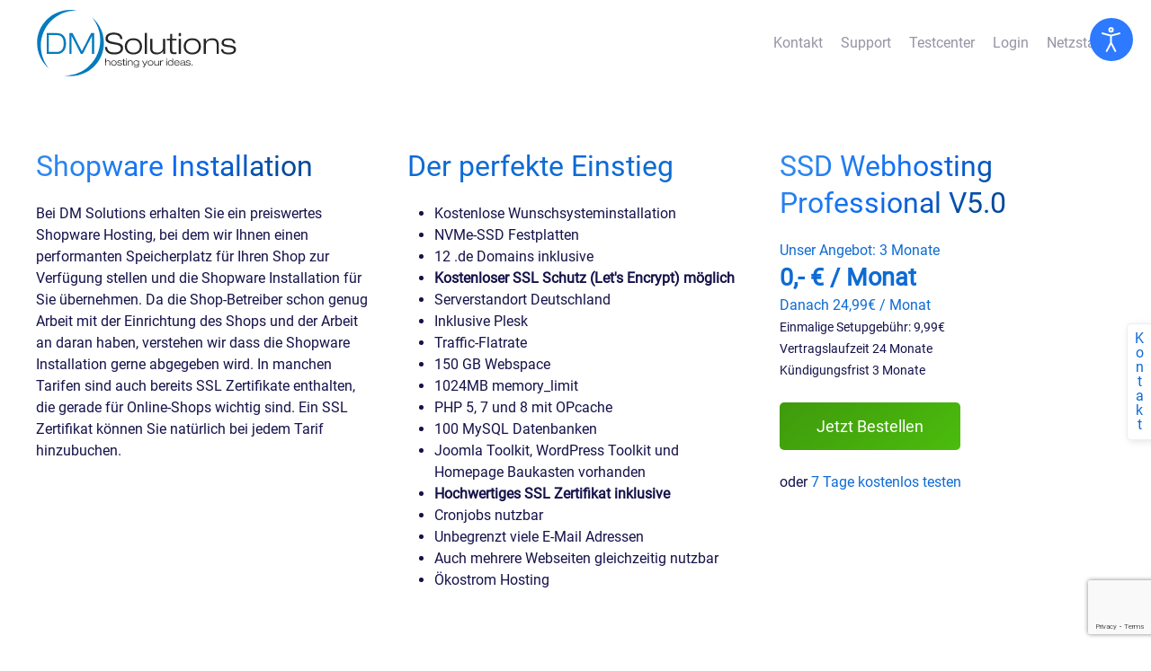

--- FILE ---
content_type: text/html; charset=utf-8
request_url: https://www.dmsolutions.de/shopware-installation.html
body_size: 11366
content:
<!DOCTYPE html><html lang="de-de" dir="ltr" vocab="http://schema.org/"><head><meta http-equiv="X-UA-Compatible" content="IE=edge"><meta name="viewport" content="width=device-width, initial-scale=1"><link rel="shortcut icon" href="/images/favicons/favicon.ico"><link rel="apple-touch-icon" href="/images/favicons/apple-touch-icon-180x180.png"><meta charset="utf-8" /><base href="https://www.dmsolutions.de/shopware-installation.html" /><meta name="keywords" content="Webhosting, Joomla Hosting, Joomla Online-Shop, WordPress, Domains, Hosted Exchange, SSL, Business Hosting" /><meta name="robots" content="max-snippet:-1, max-image-preview:large, max-video-preview:-1" /><meta name="description" content="Sie suchen einen Webspace, bei dem die Shopware Installation schon dabei ist? Dann sind Sie bei DM Solutions genau richtig." /><link rel="preload" href="/templates/yootheme/fonts/font-8b388847.woff2" as="font" type="font/woff2" crossorigin /><link rel="preload" href="/templates/yootheme/fonts/font-5f033e53.woff" as="font" type="font/woff" crossorigin /><link rel="preload" href="/media/jui/fonts/IcoMoon.woff" as="font" type="font/woff" crossorigin /><link rel="preload" href="/fontawesome/webfonts/fa-brands-400.woff2" as="font" type="font/woff2" crossorigin /><link rel="preload" href="/fontawesome/webfonts/fa-duotone-900.woff2" as="font" type="font/woff2" crossorigin /><link rel="preload" href="/fontawesome/webfonts/fa-light-300.woff2" as="font" type="font/woff2" crossorigin /><link rel="preload" href="/media/com_jchoptimize/assets/gz/dbea5547fe1b25c1c85db211a1f4d86579906f746603c104c4b1500d475d2a0e.css" as="style" /><link rel="preload" href="/media/com_jchoptimize/assets/gz/f680cbe150b51f63643888f95eb353208dc613bd1f072a100184150e77c02f15.js" as="script" /><title>Sichern Sie sich jetzt Ihre eigene Shopware Installation!</title><link href="https://www.dmsolutions.de/shopware-installation.html" rel="canonical" /><link href="/favicon.ico" rel="shortcut icon" type="image/vnd.microsoft.icon" /><link rel="stylesheet" href="/media/com_jchoptimize/assets/gz/dbea5547fe1b25c1c85db211a1f4d86579906f746603c104c4b1500d475d2a0e.css" /> <script type="text/plain" class="cmplazyload" data-cmp-vendor="s26">
(function(i,s,o,g,r,a,m){i['GoogleAnalyticsObject']=r;i[r]=i[r]||function(){
(i[r].q=i[r].q||[]).push(arguments)},i[r].l=1*new Date();a=s.createElement(o),
m=s.getElementsByTagName(o)[0];a.async=1;a.src=g;m.parentNode.insertBefore(a,m)
})(window,document,'script','//www.google-analytics.com/analytics.js','ga');

ga('create', 'UA-997009-41', 'auto');
ga('set', 'anonymizeIp', true);
ga('send', 'pageview');
</script><meta property="og:locale" content="de_DE" ><meta property="og:title" content="Sichern Sie sich jetzt Ihre eigene Shopware Installation!" ><meta property="og:description" content="Sie suchen einen Webspace, bei dem die Shopware Installation schon dabei ist? Dann sind Sie bei DM Solutions genau richtig." ><meta property="og:type" content="website" ><meta property="og:url" content="https://www.dmsolutions.de/shopware-installation.html" ><meta property="og:image" content="https://www.dmsolutions.de/facebook.png" ><meta property="og:image:width" content="200" ><meta property="og:image:height" content="200" ><meta property="og:image:secure_url" content="https://www.dmsolutions.de/facebook.png" ><meta property="og:site_name" content="DM Solutions" ><meta property="fb:app_id" content="154426421321384" ><meta name="twitter:card" content="summary" ><meta name="twitter:site" content="@dmsolutions_it" ><meta name="twitter:creator" content="@dmsolutions_it" ><meta name="twitter:title" content="Sichern Sie sich jetzt Ihre eigene Shopware Installation!" ><meta name="twitter:description" content="Sie suchen einen Webspace, bei dem die Shopware Installation schon dabei ist? Dann sind Sie bei DM Solutions genau richtig." ><meta name="twitter:url" content="https://www.dmsolutions.de/shopware-installation.html" ><meta name="twitter:image" content="https://www.dmsolutions.de/facebook.png" > <script src="https://www.google.com/recaptcha/api.js?render=6Le6j4wqAAAAAEBTPHKIRc0W-SkG3SXUdEQi7DF7"></script> <script src="/media/com_jchoptimize/assets/gz/f680cbe150b51f63643888f95eb353208dc613bd1f072a100184150e77c02f15.js"></script> </head><body class=""><section class="djacc djacc-container djacc-popup djacc--hidden djacc--dark djacc--top-right"> <button class="djacc__openbtn djacc__openbtn--default" aria-label="Eingabehilfen öffnen" title="Eingabehilfen öffnen"> <svg xmlns="http://www.w3.org/2000/svg" width="48" height="48" viewBox="0 0 48 48"> <path d="M1480.443,27.01l-3.891-7.51-3.89,7.51a1,1,0,0,1-.89.54,1.073,1.073,0,0,1-.46-.11,1,1,0,0,1-.43-1.35l4.67-9V10.21l-8.81-2.34a1,1,0,1,1,.51-1.93l9.3,2.47,9.3-2.47a1,1,0,0,1,.509,1.93l-8.81,2.34V17.09l4.66,9a1,1,0,1,1-1.769.92ZM1473.583,3a3,3,0,1,1,3,3A3,3,0,0,1,1473.583,3Zm2,0a1,1,0,1,0,1-1A1,1,0,0,0,1475.583,3Z" transform="translate(-1453 10.217)" fill="#fff"/> </svg> </button><div class="djacc__panel"><div class="djacc__header"><p class="djacc__title">Eingabehilfen öffnen</p><button class="djacc__reset" aria-label="Zurücksetzen" title="Zurücksetzen"> <svg xmlns="http://www.w3.org/2000/svg" width="18" height="18" viewBox="0 0 18 18"> <path d="M9,18a.75.75,0,0,1,0-1.5,7.5,7.5,0,1,0,0-15A7.531,7.531,0,0,0,2.507,5.25H3.75a.75.75,0,0,1,0,1.5h-3A.75.75,0,0,1,0,6V3A.75.75,0,0,1,1.5,3V4.019A9.089,9.089,0,0,1,2.636,2.636,9,9,0,0,1,15.364,15.365,8.94,8.94,0,0,1,9,18Z" fill="#fff"/> </svg> </button> <button class="djacc__close" aria-label="Eingabehilfen schließen" title="Eingabehilfen schließen"> <svg xmlns="http://www.w3.org/2000/svg" width="14.828" height="14.828" viewBox="0 0 14.828 14.828"> <g transform="translate(-1842.883 -1004.883)"> <line x2="12" y2="12" transform="translate(1844.297 1006.297)" fill="none" stroke="#fff" stroke-linecap="round" stroke-width="2"/> <line x1="12" y2="12" transform="translate(1844.297 1006.297)" fill="none" stroke="#fff" stroke-linecap="round" stroke-width="2"/> </g> </svg> </button> </div><ul class="djacc__list"> <li class="djacc__item djacc__item--contrast"> <button class="djacc__btn djacc__btn--invert-colors" title="Farben umkehren"> <svg xmlns="http://www.w3.org/2000/svg" width="24" height="24" viewBox="0 0 24 24"> <g fill="none" stroke="#fff" stroke-width="2"> <circle cx="12" cy="12" r="12" stroke="none"/> <circle cx="12" cy="12" r="11" fill="none"/> </g> <path d="M0,12A12,12,0,0,1,12,0V24A12,12,0,0,1,0,12Z" fill="#fff"/> </svg> <span class="djacc_btn-label">Farben umkehren</span> </button> </li> <li class="djacc__item djacc__item--contrast"> <button class="djacc__btn djacc__btn--monochrome" title="Monochrom"> <svg xmlns="http://www.w3.org/2000/svg" width="24" height="24" viewBox="0 0 24 24"> <g fill="none" stroke="#fff" stroke-width="2"> <circle cx="12" cy="12" r="12" stroke="none"/> <circle cx="12" cy="12" r="11" fill="none"/> </g> <line y2="21" transform="translate(12 1.5)" fill="none" stroke="#fff" stroke-linecap="round" stroke-width="2"/> <path d="M5.853,7.267a12.041,12.041,0,0,1,1.625-1.2l6.3,6.3v2.829Z" transform="translate(-0.778 -4.278)" fill="#fff"/> <path d="M3.2,6.333A12.006,12.006,0,0,1,4.314,4.622l9.464,9.464v2.829Z" transform="translate(-0.778)" fill="#fff"/> <path d="M1.823,10.959a11.953,11.953,0,0,1,.45-2.378l11.506,11.5v2.829Z" transform="translate(-0.778)" fill="#fff"/> </svg> <span class="djacc_btn-label">Monochrom</span> </button> </li> <li class="djacc__item djacc__item--contrast"> <button class="djacc__btn djacc__btn--dark-contrast" title="Dunkler Kontrast"> <svg xmlns="http://www.w3.org/2000/svg" width="24" height="24" viewBox="0 0 24 24"> <path d="M12,27A12,12,0,0,1,9.638,3.232a10,10,0,0,0,14.13,14.13A12,12,0,0,1,12,27Z" transform="translate(0 -3.232)" fill="#fff"/> </svg> <span class="djacc_btn-label">Dunkler Kontrast</span> </button> </li> <li class="djacc__item djacc__item--contrast"> <button class="djacc__btn djacc__btn--light-contrast" title="Heller Kontrast"> <svg xmlns="http://www.w3.org/2000/svg" width="24" height="24" viewBox="0 0 32 32"> <g transform="translate(7 7)" fill="none" stroke="#fff" stroke-width="2"> <circle cx="9" cy="9" r="9" stroke="none"/> <circle cx="9" cy="9" r="8" fill="none"/> </g> <rect width="2" height="5" rx="1" transform="translate(15)" fill="#fff"/> <rect width="2" height="5" rx="1" transform="translate(26.607 3.979) rotate(45)" fill="#fff"/> <rect width="2" height="5" rx="1" transform="translate(32 15) rotate(90)" fill="#fff"/> <rect width="2" height="5" rx="1" transform="translate(28.021 26.607) rotate(135)" fill="#fff"/> <rect width="2" height="5" rx="1" transform="translate(15 27)" fill="#fff"/> <rect width="2" height="5" rx="1" transform="translate(7.515 23.071) rotate(45)" fill="#fff"/> <rect width="2" height="5" rx="1" transform="translate(5 15) rotate(90)" fill="#fff"/> <rect width="2" height="5" rx="1" transform="translate(8.929 7.515) rotate(135)" fill="#fff"/> </svg> <span class="djacc_btn-label">Heller Kontrast</span> </button> </li> <li class="djacc__item djacc__item--contrast"> <button class="djacc__btn djacc__btn--low-saturation" title="Niedrige Sättigung"> <svg xmlns="http://www.w3.org/2000/svg" width="24" height="24" viewBox="0 0 24 24"> <g fill="none" stroke="#fff" stroke-width="2"> <circle cx="12" cy="12" r="12" stroke="none"/> <circle cx="12" cy="12" r="11" fill="none"/> </g> <path d="M0,12A12,12,0,0,1,6,1.6V22.394A12,12,0,0,1,0,12Z" transform="translate(0 24) rotate(-90)" fill="#fff"/> </svg> <span class="djacc_btn-label">Niedrige Sättigung</span> </button> </li> <li class="djacc__item djacc__item--contrast"> <button class="djacc__btn djacc__btn--high-saturation" title="Hohe Sättigung"> <svg xmlns="http://www.w3.org/2000/svg" width="24" height="24" viewBox="0 0 24 24"> <g fill="none" stroke="#fff" stroke-width="2"> <circle cx="12" cy="12" r="12" stroke="none"/> <circle cx="12" cy="12" r="11" fill="none"/> </g> <path d="M0,12A12.006,12.006,0,0,1,17,1.088V22.911A12.006,12.006,0,0,1,0,12Z" transform="translate(0 24) rotate(-90)" fill="#fff"/> </svg> <span class="djacc_btn-label">Hohe Sättigung</span> </button> </li> <li class="djacc__item"> <button class="djacc__btn djacc__btn--highlight-links" title="Links hervorheben"> <svg xmlns="http://www.w3.org/2000/svg" width="24" height="24" viewBox="0 0 24 24"> <rect width="24" height="24" fill="none"/> <path d="M3.535,21.92a5.005,5.005,0,0,1,0-7.071L6.364,12.02a1,1,0,0,1,1.415,1.413L4.95,16.263a3,3,0,0,0,4.243,4.243l2.828-2.828h0a1,1,0,1,1,1.414,1.415L10.607,21.92a5,5,0,0,1-7.072,0Zm2.829-2.828a1,1,0,0,1,0-1.415L17.678,6.364a1,1,0,1,1,1.415,1.414L7.779,19.092a1,1,0,0,1-1.415,0Zm11.314-5.657a1,1,0,0,1,0-1.413l2.829-2.829A3,3,0,1,0,16.263,4.95L13.436,7.777h0a1,1,0,0,1-1.414-1.414l2.828-2.829a5,5,0,1,1,7.071,7.071l-2.828,2.828a1,1,0,0,1-1.415,0Z" transform="translate(-0.728 -0.728)" fill="#fff"/> </svg> <span class="djacc_btn-label">Links hervorheben</span> </button> </li> <li class="djacc__item"> <button class="djacc__btn djacc__btn--highlight-titles" title="Überschriften hervorheben"> <svg xmlns="http://www.w3.org/2000/svg" width="24" height="24" viewBox="0 0 24 24"> <rect width="2" height="14" rx="1" transform="translate(5 5)" fill="#fff"/> <rect width="2" height="14" rx="1" transform="translate(10 5)" fill="#fff"/> <rect width="2" height="14" rx="1" transform="translate(17 5)" fill="#fff"/> <rect width="2" height="7" rx="1" transform="translate(12 11) rotate(90)" fill="#fff"/> <rect width="2" height="5" rx="1" transform="translate(19 5) rotate(90)" fill="#fff"/> <g fill="none" stroke="#fff" stroke-width="2"> <rect width="24" height="24" rx="4" stroke="none"/> <rect x="1" y="1" width="22" height="22" rx="3" fill="none"/> </g> </svg> <span class="djacc_btn-label">Überschriften hervorheben</span> </button> </li> <li class="djacc__item"> <button class="djacc__btn djacc__btn--screen-reader" title="Bildschirmleser"> <svg xmlns="http://www.w3.org/2000/svg" width="24" height="24" viewBox="0 0 24 24"> <g fill="none" stroke="#fff" stroke-width="2"> <circle cx="12" cy="12" r="12" stroke="none"/> <circle cx="12" cy="12" r="11" fill="none"/> </g> <path d="M2907.964,170h1.91l1.369-2.584,2.951,8.363,2.5-11.585L2919,170h2.132" transform="translate(-2902.548 -158)" fill="none" stroke="#fff" stroke-linecap="round" stroke-linejoin="round" stroke-width="2"/> </svg> <span class="djacc_btn-label">Bildschirmleser</span> </button> </li> <li class="djacc__item"> <button class="djacc__btn djacc__btn--read-mode" title="Lesemodus" data-label="Disable Read mode"> <svg xmlns="http://www.w3.org/2000/svg" width="24" height="24" viewBox="0 0 24 24"> <g fill="none" stroke="#fff" stroke-width="2"> <rect width="24" height="24" rx="4" stroke="none"/> <rect x="1" y="1" width="22" height="22" rx="3" fill="none"/> </g> <rect width="14" height="2" rx="1" transform="translate(5 7)" fill="#fff"/> <rect width="14" height="2" rx="1" transform="translate(5 11)" fill="#fff"/> <rect width="7" height="2" rx="1" transform="translate(5 15)" fill="#fff"/> </svg> <span class="djacc_btn-label">Lesemodus</span> </button> </li> <li class="djacc__item djacc__item--full"> <span class="djacc__arrows djacc__arrows--zoom"> <span class="djacc__label">Inhaltsskalierung</span> <span class="djacc__bar"></span> <span class="djacc__size">100<span class="djacc__percent">%</span></span> <button class="djacc__dec" aria-label="Inhaltsgröße verringern" title="Inhaltsgröße verringern"> <svg xmlns="http://www.w3.org/2000/svg" width="10" height="2" viewBox="0 0 10 2"> <g transform="translate(1 1)"> <line x1="8" fill="none" stroke="#fff" stroke-linecap="round" stroke-width="2"/> </g> </svg> </button> <button class="djacc__inc" aria-label="Inhaltsgröße erhöhen" title="Inhaltsgröße erhöhen"> <svg xmlns="http://www.w3.org/2000/svg" width="10" height="10" viewBox="0 0 10 10"> <g transform="translate(1 1)"> <line y2="8" transform="translate(4)" fill="none" stroke="#fff" stroke-linecap="round" stroke-width="2"/> <line x1="8" transform="translate(0 4)" fill="none" stroke="#fff" stroke-linecap="round" stroke-width="2"/> </g> </svg> </button> </span> </li> <li class="djacc__item djacc__item--full"> <span class="djacc__arrows djacc__arrows--font-size"> <span class="djacc__label">Schriftgröße</span> <span class="djacc__bar"></span> <span class="djacc__size">100<span class="djacc__percent">%</span></span> <button class="djacc__dec" aria-label="Schriftgröße verringern" title="Schriftgröße verringern"> <svg xmlns="http://www.w3.org/2000/svg" width="10" height="2" viewBox="0 0 10 2"> <g transform="translate(1 1)"> <line x1="8" fill="none" stroke="#fff" stroke-linecap="round" stroke-width="2"/> </g> </svg> </button> <button class="djacc__inc" aria-label="Schriftgröße vergrößern" title="Schriftgröße vergrößern"> <svg xmlns="http://www.w3.org/2000/svg" width="10" height="10" viewBox="0 0 10 10"> <g transform="translate(1 1)"> <line y2="8" transform="translate(4)" fill="none" stroke="#fff" stroke-linecap="round" stroke-width="2"/> <line x1="8" transform="translate(0 4)" fill="none" stroke="#fff" stroke-linecap="round" stroke-width="2"/> </g> </svg> </button> </span> </li> <li class="djacc__item djacc__item--full"> <span class="djacc__arrows djacc__arrows--line-height"> <span class="djacc__label">Zeilenhöhe</span> <span class="djacc__bar"></span> <span class="djacc__size">100<span class="djacc__percent">%</span></span> <button class="djacc__dec" aria-label="Zeilenhöhe verringern" title="Zeilenhöhe verringern"> <svg xmlns="http://www.w3.org/2000/svg" width="10" height="2" viewBox="0 0 10 2"> <g transform="translate(1 1)"> <line x1="8" fill="none" stroke="#fff" stroke-linecap="round" stroke-width="2"/> </g> </svg> </button> <button class="djacc__inc" aria-label="Zeilenhöhe vergrößern" title="Zeilenhöhe vergrößern"> <svg xmlns="http://www.w3.org/2000/svg" width="10" height="10" viewBox="0 0 10 10"> <g transform="translate(1 1)"> <line y2="8" transform="translate(4)" fill="none" stroke="#fff" stroke-linecap="round" stroke-width="2"/> <line x1="8" transform="translate(0 4)" fill="none" stroke="#fff" stroke-linecap="round" stroke-width="2"/> </g> </svg> </button> </span> </li> <li class="djacc__item djacc__item--full"> <span class="djacc__arrows djacc__arrows--letter-spacing"> <span class="djacc__label">Buchstabenabstand</span> <span class="djacc__bar"></span> <span class="djacc__size">100<span class="djacc__percent">%</span></span> <button class="djacc__dec" aria-label="Buchstabvenabstand verringern" title="Buchstabvenabstand verringern"> <svg xmlns="http://www.w3.org/2000/svg" width="10" height="2" viewBox="0 0 10 2"> <g transform="translate(1 1)"> <line x1="8" fill="none" stroke="#fff" stroke-linecap="round" stroke-width="2"/> </g> </svg> </button> <button class="djacc__inc" aria-label="Buchstabenabstand erhöhen" title="Buchstabenabstand erhöhen"> <svg xmlns="http://www.w3.org/2000/svg" width="10" height="10" viewBox="0 0 10 10"> <g transform="translate(1 1)"> <line y2="8" transform="translate(4)" fill="none" stroke="#fff" stroke-linecap="round" stroke-width="2"/> <line x1="8" transform="translate(0 4)" fill="none" stroke="#fff" stroke-linecap="round" stroke-width="2"/> </g> </svg> </button> </span> </li> </ul> </div> </section><div class="tm-page"><div class="tm-header-mobile uk-hidden@m"><div class="uk-navbar-container"> <nav uk-navbar><div class="uk-navbar-center"> <a href="https://www.dmsolutions.de/" class="uk-navbar-item uk-logo"> <img alt src="/templates/yootheme/cache/logo-5a131f80.webp" srcset="/templates/yootheme/cache/logo-5a131f80.webp 150w, /templates/yootheme/cache/logo-981c1299.webp 300w" sizes="(min-width: 150px) 150px" data-width="150" data-height="64"></a> </div></nav> </div> </div><div class="tm-toolbar tm-toolbar-default uk-visible@m"><div class="uk-container uk-flex uk-flex-middle"><div><div class="uk-grid-medium uk-child-width-auto uk-flex-middle" uk-grid="margin: uk-margin-small-top"><div><div class="uk-panel" id="module-104"><div class="uk-margin-remove-last-child custom" ><a href="https://www.dmsolutions.de/" title="Home"><img width="250" height="120" src="/images/logo.svg" alt="Home" title="Home" /></a></div></div></div></div></div><div class="uk-margin-auto-left"><div class="uk-grid-medium uk-child-width-auto uk-flex-middle" uk-grid="margin: uk-margin-small-top"><div><div class="uk-panel _menu_headerbar" id="module-91"><ul class="uk-subnav"> <li><a href="/kontakt.html">Kontakt</a></li><li><a href="/support.html">Support</a></li><li><a href="https://www.dmsolutions-testcenter.de/">Testcenter</a></li><li><a href="/login.html">Login</a></li><li><a href="https://status.dmsolutions.de/" target="_blank">Netzstatus</a></li></ul></div></div></div></div></div></div><div class="tm-header uk-visible@m" uk-header><div uk-sticky media="@m" show-on-up animation="uk-animation-slide-top" cls-active="uk-navbar-sticky" sel-target=".uk-navbar-container"><div class="uk-navbar-container"><div class="uk-container"> <nav class="uk-navbar" uk-navbar="{&quot;align&quot;:&quot;center&quot;,&quot;boundary&quot;:&quot;!.uk-navbar-container&quot;,&quot;dropbar&quot;:true,&quot;dropbar-anchor&quot;:&quot;!.uk-navbar-container&quot;,&quot;dropbar-mode&quot;:&quot;push&quot;}"> </nav> </div> </div> </div> </div><div id="system-message-container" data-messages="[]"> </div><div class="uk-section-default uk-section"><div class="uk-container"><div class="tm-grid-expand uk-grid-margin" uk-grid><div class="uk-width-1-3@m"><h1 class="uk-h2"> <span class="uk-text-background">Shopware Installation</span> </h1><div class="uk-panel uk-margin">Bei DM Solutions erhalten Sie ein preiswertes Shopware Hosting, bei dem wir Ihnen einen performanten Speicherplatz für Ihren Shop zur Verfügung stellen und die Shopware Installation für Sie übernehmen. Da die Shop-Betreiber schon genug Arbeit mit der Einrichtung des Shops und der Arbeit an daran haben, verstehen wir dass die Shopware Installation gerne abgegeben wird. In manchen Tarifen sind auch bereits SSL Zertifikate enthalten, die gerade für Online-Shops wichtig sind. Ein SSL Zertifikat können Sie natürlich bei jedem Tarif hinzubuchen.</div></div><div class="uk-width-1-3@m"><div class="uk-panel"><div class="uk-margin-remove-last-child custom" ><h2 class="uk-text-primary">Der perfekte Einstieg</h2><ul> <li>Kostenlose Wunschsysteminstallation</li> <li>NVMe-SSD Festplatten</li> <li>12 .de Domains inklusive</li> <li><b>Kostenloser SSL Schutz (Let's Encrypt) möglich</b></li> <li>Serverstandort Deutschland</li> <li>Inklusive Plesk</li> <li>Traffic-Flatrate</li> <li>150 GB Webspace</li> <li>1024MB memory_limit</li> <li>PHP 5, 7 und 8 mit OPcache</li> <li>100 MySQL Datenbanken</li> <li>Joomla Toolkit, WordPress Toolkit und Homepage Baukasten vorhanden</li> <li><b>Hochwertiges SSL Zertifikat inklusive</b></li> <li>Cronjobs nutzbar</li> <li>Unbegrenzt viele E-Mail Adressen</li> <li>Auch mehrere Webseiten gleichzeitig nutzbar</li> <li>Ökostrom Hosting</li> </ul></div></div></div><div class="uk-width-1-3@m"><div class="uk-panel"><div class="uk-margin-remove-last-child custom" ><h2 class="uk-text-background">SSD Webhosting<br>Professional V5.0</h2><br> <span class="uk-text-primary">Unser Angebot:</span> <span class="uk-text-primary">3 Monate</span><br /> <span class="uk-text-primary uk-text-large uk-text-bold">0,- € / Monat</span><br /> <span class="uk-text-primary">Danach 24,99€ / Monat</span><br /> <span class="uk-text-small">Einmalige Setupgebühr: 9,99€</span> <br /> <span class="uk-text-small">Vertragslaufzeit 24 Monate</span><br /> <span class="uk-text-small">Kündigungsfrist 3 Monate</span> <br /><br /> <a class="uk-button uk-button-secondary uk-button-large" href="https://www.dmsolutions.de/order/bestellvorgang/index.php?lib=bestellvorgang_starten&id=5&md5id=27ebe&angebotid=660&UIN=&fv=&fdomain=" title="Jetzt Bestellen"> <span class="uk-text-middle">Jetzt Bestellen</span> </a> <br /><br /> oder <a href="/testaccount.html" title="Testaccount">7 Tage kostenlos testen</a></div></div></div></div></div></div><div class="uk-section-muted uk-section"><div class="uk-container uk-container-xlarge"><div class="tm-grid-expand uk-child-width-1-1 uk-grid-margin" uk-grid><div><div class="uk-panel lp-highlight4"><div class="uk-margin-remove-last-child custom" ><div class="uk-text-center uk-container uk-container-small uk-margin-large"><div class="uk-margin-remove-last-child custom" ><p class="uk-h1 uk-text-center">Wählen Sie Ihre Vertragslaufzeit</p><ul class="lzswitch" uk-tab="connect: .laufzeit; toggle: > *; active: 2; animation: uk-animation-fade"> <li class="uk-width-1-3@s"><a href="#">3 Monate</a></li> <li class="uk-width-1-3@s"><a href="#">12 Monate</a></li> <li class="uk-width-1-3@s"><a href="#">24 Monate</a></li> </ul></div></div><div class="uk-child-width-1-1 uk-child-width-1-2@s uk-child-width-1-4@l uk-grid-small uk-grid-match uk-flex-center" uk-grid><div class="uk-margin-remove-last-child custom" ><div id="ssd3" class="uk-card uk-card-default uk-card-body uk-padding-small uk-margin-remove-first-child colorful"><div class="uk-card-badge uk-label" style="display:none;">Wir empfehlen</div><div class="uk-h3 uk-heading-divider uk-font-primary uk-text-primary uk-margin-remove-bottom uk-text-center">SSD Webhosting<br>Basic V5.0</div><div class="uk-text-center uk-padding-small uk-padding-remove-left uk-padding-remove-right ">Performance: <span class="uk-hidden@s"><br></span><i class="fas fa-star fa-lg"></i><i class="fas fa-star fa-lg"></i><i class="fas fa-star fa-lg"></i><i class="fas fa-star fa-lg"></i><i class="far fa-star fa-lg"></i></div><ul class="uk-text-center uk-switcher laufzeit"> <li><span class="uk-text-bold">&nbsp;</span><br><span class="uk-heading-small uk-text-primary">12,99<br><span class="uk-text-top uk-h3">€ / Monat<a href="#brutto" uk-scroll="offset:100;"><sup>1</sup></a></span></span><br>&nbsp;</li> <li><span class="uk-text-bold">6 Monate</span><br><span class="uk-heading-small uk-text-primary">0,-<br><span class="uk-text-top uk-h3">€ / Monat<a href="#brutto" uk-scroll="offset:100;"><sup>1</sup></a></span></span><br>danach 11,49 € / Monat</li> <li><span class="uk-text-bold">6 Monate</span><br><span class="uk-heading-small uk-text-primary">0,-<br><span class="uk-text-top uk-h3">€ / Monat<a href="#brutto" uk-scroll="offset:100;"><sup>1</sup></a></span></span><br>danach 9,99 € / Monat</li> </ul><p class="uk-text-center uk-text-xsmall uk-margin-remove-top">zzgl. einmalig 9,99 € Einrichtungsgebühr</p><ul class="uk-switcher laufzeit"> <li><a class="uk-width-1-1 uk-button uk-button-large uk-button-secondary" href="https://www.dmsolutions.de/order/bestellvorgang/index.php?lib=bestellvorgang_starten&id=5&md5id=27ebe&angebotid=659&UIN=&fv=&fdomain=">Bestellen</a></li> <li><a class="uk-width-1-1 uk-button uk-button-large uk-button-secondary" href="https://www.dmsolutions.de/order/bestellvorgang/index.php?lib=bestellvorgang_starten&id=5&md5id=27ebe&angebotid=658&UIN=&fv=&fdomain=">Bestellen</a></li> <li><a class="uk-width-1-1 uk-button uk-button-large uk-button-secondary" href="https://www.dmsolutions.de/order/bestellvorgang/index.php?lib=bestellvorgang_starten&id=5&md5id=27ebe&angebotid=657&UIN=&fv=&fdomain=">Bestellen</a></li> </ul><ul class="uk-text-center uk-switcher laufzeit"> <li><span class="uk-text-xsmall">Vertragslaufzeit 3 Monate / Kündigungsfrist 1 Monat</span></li> <li><span class="uk-text-xsmall">Vertragslaufzeit 12 Monate / Kündigungsfrist 3 Monate</span></li> <li><span class="uk-text-xsmall">Vertragslaufzeit 24 Monate / Kündigungsfrist 3 Monate</span></li> </ul><ul class="uk-list uk-list-collapse uk-text-small"> <li><img class="uk-margin-small-right uk-text-primary" src="/images/yootheme/pricing-check.svg" uk-svg> Serverstandort Deutschland</li> <li><img class="uk-margin-small-right uk-text-primary" src="/images/yootheme/pricing-check.svg" uk-svg> Inklusive <b>Plesk</b></li> <li><img class="uk-margin-small-right uk-text-primary" src="/images/yootheme/pricing-check.svg" uk-svg> <span class="uk-text-bold">50 GB NVMe-SSD</span> Webspace</li> <li><img class="uk-margin-small-right uk-text-primary" src="/images/yootheme/pricing-check.svg" uk-svg> <span class="uk-text-bold">50</span> Datenbanken (MySQL / MariaDB)</li> <li><img class="uk-margin-small-right uk-text-primary" src="/images/yootheme/pricing-check.svg" uk-svg> PHP 5, 7 und 8 mit OPcache</li> <li><ul class="uk-switcher laufzeit" style="margin-top: 0;"> <li class="uk-remove-margin-top"><span class="uk-text-muted"><img class="uk-margin-small-right" height="20" src="/fontawesome/svgs/regular/times-circle.svg" uk-svg> 8 .de Domains inklusive</span></li> <li><img class="uk-margin-small-right uk-text-primary" src="/images/yootheme/pricing-check.svg" uk-svg> <span class="uk-text-bold">8 .de</span> Domains inklusive</li> <li><img class="uk-margin-small-right uk-text-primary" src="/images/yootheme/pricing-check.svg" uk-svg> <span class="uk-text-bold">8 .de</span> Domains inklusive</li> </ul> </li> <li><img class="uk-margin-small-right uk-text-primary" src="/images/yootheme/pricing-check.svg" uk-svg> unbegrenzt Mail-Adressen</li> <li><img class="uk-margin-small-right uk-text-primary" src="/images/yootheme/pricing-check.svg" uk-svg> Wunschsystem vorinstalliert</li> <li> <span uk-tooltip="pos: bottom-left; title:<b>Joomla Toolkit, WordPress Toolkit und Homepage Baukasten inklusive</b><br />Sie möchten eine Webseite erstellen, es fehlt aber das technische Know-How? Kein Problem. In unseren Paketen haben Sie die Möglichkeit, Joomla oder WordPress direkt über den Webspace einzurichten. Alternativ steht Ihnen auch unserer Homepage Baukasten zur Verfügung, mit dem Sie direkt Ihre Webseite aus Plesk heraus erstellen und bearbeiten können."><img class="uk-margin-small-right uk-text-primary" src="/images/yootheme/pricing-check.svg" uk-svg> Joomla Toolkit, WordPress Toolkit und Homepage Baukasten inklusive <i class="fas fa-info-circle uk-text-primary"></i></span></li> <li><img class="uk-margin-small-right uk-text-primary" src="/images/yootheme/pricing-check.svg" uk-svg> SSL (Let's Encrypt) inklusive</li> <li><span class="uk-text-muted"><img class="uk-margin-small-right" height="20" src="/fontawesome/svgs/regular/times-circle.svg" uk-svg> SSL (AlphaSSL) optional</span></li> <li><span class="uk-text-secondary"><img class="uk-margin-small-right" src="/images/yootheme/pricing-check.svg" uk-svg> <i class="fas fa-tree"></i> Wir pflanzen <span class="uk-text-bold">4</span> Bäume</span></li> </ul> </div></div><div class="uk-margin-remove-last-child custom" ><div id="ssd4" class="uk-card uk-card-default uk-card-body uk-padding-small uk-margin-remove-first-child colorful"><div class="uk-card-badge uk-label" style="display:none;">Wir empfehlen</div><div class="uk-h3 uk-heading-divider uk-font-primary uk-text-primary uk-margin-remove-bottom uk-text-center">SSD Webhosting<br>Professional V5.0</div><div class="uk-text-center uk-padding-small uk-padding-remove-left uk-padding-remove-right ">Performance: <span class="uk-hidden@s"><br></span><i class="fas fa-star fa-lg"></i><i class="fas fa-star fa-lg"></i><i class="fas fa-star fa-lg"></i><i class="fas fa-star fa-lg"></i><i class="fas fa-star-half-alt fa-lg"></i></div><ul class="uk-text-center uk-switcher laufzeit"> <li><span class="uk-text-bold">&nbsp;</span><br><span class="uk-heading-small uk-text-primary">32,49<br><span class="uk-text-top uk-h3">€ / Monat<a href="#brutto" uk-scroll="offset:100;"><sup>1</sup></a></span></span><br>&nbsp;</li> <li><span class="uk-text-bold">3 Monate</span><br><span class="uk-heading-small uk-text-primary">0,-<br><span class="uk-text-top uk-h3">€ / Monat<a href="#brutto" uk-scroll="offset:100;"><sup>1</sup></a></span></span><br>danach 28,99 € / Monat</li> <li><span class="uk-text-bold">3 Monate</span><br><span class="uk-heading-small uk-text-primary">0,-<br><span class="uk-text-top uk-h3">€ / Monat<a href="#brutto" uk-scroll="offset:100;"><sup>1</sup></a></span></span><br>danach 24,99 € / Monat</li> </ul><p class="uk-text-center uk-text-xsmall uk-margin-remove-top">zzgl. einmalig 9,99 € Einrichtungsgebühr</p><ul class="uk-switcher laufzeit"> <li><a class="uk-width-1-1 uk-button uk-button-large uk-button-secondary" href="https://www.dmsolutions.de/order/bestellvorgang/index.php?lib=bestellvorgang_starten&id=5&md5id=27ebe&angebotid=662&UIN=&fv=&fdomain=">Bestellen</a></li> <li><a class="uk-width-1-1 uk-button uk-button-large uk-button-secondary" href="https://www.dmsolutions.de/order/bestellvorgang/index.php?lib=bestellvorgang_starten&id=5&md5id=27ebe&angebotid=661&UIN=&fv=&fdomain=">Bestellen</a></li> <li><a class="uk-width-1-1 uk-button uk-button-large uk-button-secondary" href="https://www.dmsolutions.de/order/bestellvorgang/index.php?lib=bestellvorgang_starten&id=5&md5id=27ebe&angebotid=660&UIN=&fv=&fdomain=">Bestellen</a></li> </ul><ul class="uk-text-center uk-switcher laufzeit"> <li><span class="uk-text-xsmall">Vertragslaufzeit 3 Monate / Kündigungsfrist 1 Monat</span></li> <li><span class="uk-text-xsmall">Vertragslaufzeit 12 Monate / Kündigungsfrist 3 Monate</span></li> <li><span class="uk-text-xsmall">Vertragslaufzeit 24 Monate / Kündigungsfrist 3 Monate</span></li> </ul><ul class="uk-list uk-list-collapse uk-text-small"> <li><img class="uk-margin-small-right uk-text-primary" src="/images/yootheme/pricing-check.svg" uk-svg> Serverstandort Deutschland</li> <li><img class="uk-margin-small-right uk-text-primary" src="/images/yootheme/pricing-check.svg" uk-svg> Inklusive <b>Plesk</b></li> <li><img class="uk-margin-small-right uk-text-primary" src="/images/yootheme/pricing-check.svg" uk-svg> <span class="uk-text-bold">150 GB NVMe-SSD</span> Webspace</li> <li><img class="uk-margin-small-right uk-text-primary" src="/images/yootheme/pricing-check.svg" uk-svg> <span class="uk-text-bold">100</span> Datenbanken (MySQL / MariaDB)</li> <li><img class="uk-margin-small-right uk-text-primary" src="/images/yootheme/pricing-check.svg" uk-svg> PHP 5, 7 und 8 mit OPcache</li> <li><ul class="uk-switcher laufzeit" style="margin-top: 0;"> <li class="uk-remove-margin-top"><span class="uk-text-muted"><img class="uk-margin-small-right" height="22" src="/fontawesome/svgs/regular/times-circle.svg" uk-svg> 12 .de Domains inklusive</span></li> <li><img class="uk-margin-small-right uk-text-primary" src="/images/yootheme/pricing-check.svg" uk-svg> <span class="uk-text-bold">12 .de</span> Domains inklusive</li> <li><img class="uk-margin-small-right uk-text-primary" src="/images/yootheme/pricing-check.svg" uk-svg> <span class="uk-text-bold">12 .de</span> Domains inklusive</li> </ul> </li> <li><img class="uk-margin-small-right uk-text-primary" src="/images/yootheme/pricing-check.svg" uk-svg> unbegrenzt Mail-Adressen</li> <li><img class="uk-margin-small-right uk-text-primary" src="/images/yootheme/pricing-check.svg" uk-svg> Wunschsystem vorinstalliert</li> <li> <span uk-tooltip="pos: bottom-left; title:<b>Joomla Toolkit, WordPress Toolkit und Homepage Baukasten inklusive</b><br />Sie möchten eine Webseite erstellen, es fehlt aber das technische Know-How? Kein Problem. In unseren Paketen haben Sie die Möglichkeit, Joomla oder WordPress direkt über den Webspace einzurichten. Alternativ steht Ihnen auch unserer Homepage Baukasten zur Verfügung, mit dem Sie direkt Ihre Webseite aus Plesk heraus erstellen und bearbeiten können."><img class="uk-margin-small-right uk-text-primary" src="/images/yootheme/pricing-check.svg" uk-svg> Joomla Toolkit, WordPress Toolkit und Homepage Baukasten inklusive <i class="fas fa-info-circle uk-text-primary"></i></span></li> <li><img class="uk-margin-small-right uk-text-primary" src="/images/yootheme/pricing-check.svg" uk-svg> SSL (Let's Encrypt) inklusive</li> <li><img class="uk-margin-small-right uk-text-primary" src="/images/yootheme/pricing-check.svg" uk-svg> SSL (AlphaSSL) inklusive</li> <li><span class="uk-text-secondary"><img class="uk-margin-small-right" src="/images/yootheme/pricing-check.svg" uk-svg> <i class="fas fa-tree"></i> Wir pflanzen <span class="uk-text-bold">5</span> Bäume</span></li> </ul> </div></div><div class="uk-margin-remove-last-child custom" ><div id="ssd5" class="uk-card uk-card-default uk-card-body uk-padding-small uk-margin-remove-first-child colorful"><div class="uk-card-badge uk-label" style="display:none;">Wir empfehlen</div><div class="uk-h3 uk-heading-divider uk-font-primary uk-text-primary uk-margin-remove-bottom uk-text-center">SSD Webhosting<br>Premium V5.0</div><div class="uk-text-center uk-padding-small uk-padding-remove-left uk-padding-remove-right ">Performance: <span class="uk-hidden@s"><br></span><i class="fas fa-star fa-lg"></i><i class="fas fa-star fa-lg"></i><i class="fas fa-star fa-lg"></i><i class="fas fa-star fa-lg"></i><i class="fas fa-star fa-lg"></i></div><ul class="uk-text-center uk-switcher laufzeit"> <li><span class="uk-text-bold">&nbsp;</span><br><span class="uk-heading-small uk-text-primary">51,99<br><span class="uk-text-top uk-h3">€ / Monat<a href="#brutto" uk-scroll="offset:100;"><sup>1</sup></a></span></span><br>&nbsp;</li> <li><span class="uk-text-bold">3 Monate</span><br><span class="uk-heading-small uk-text-primary">0,-<br><span class="uk-text-top uk-h3">€ / Monat<a href="#brutto" uk-scroll="offset:100;"><sup>1</sup></a></span></span><br>danach 45,99 € / Monat</li> <li><span class="uk-text-bold">3 Monate</span><br><span class="uk-heading-small uk-text-primary">0,-<br><span class="uk-text-top uk-h3">€ / Monat<a href="#brutto" uk-scroll="offset:100;"><sup>1</sup></a></span></span><br>danach 39,99 € / Monat</li> </ul><p class="uk-text-center uk-text-xsmall uk-margin-remove-top">zzgl. einmalig 9,99 € Einrichtungsgebühr</p><ul class="uk-switcher laufzeit"> <li><a class="uk-width-1-1 uk-button uk-button-large uk-button-secondary" href="https://www.dmsolutions.de/order/bestellvorgang/index.php?lib=bestellvorgang_starten&id=5&md5id=27ebe&angebotid=665&UIN=&fv=&fdomain=">Bestellen</a></li> <li><a class="uk-width-1-1 uk-button uk-button-large uk-button-secondary" href="https://www.dmsolutions.de/order/bestellvorgang/index.php?lib=bestellvorgang_starten&id=5&md5id=27ebe&angebotid=664&UIN=&fv=&fdomain=">Bestellen</a></li> <li><a class="uk-width-1-1 uk-button uk-button-large uk-button-secondary" href="https://www.dmsolutions.de/order/bestellvorgang/index.php?lib=bestellvorgang_starten&id=5&md5id=27ebe&angebotid=663&UIN=&fv=&fdomain=">Bestellen</a></li> </ul><ul class="uk-text-center uk-switcher laufzeit"> <li><span class="uk-text-xsmall">Vertragslaufzeit 3 Monate / Kündigungsfrist 1 Monat</span></li> <li><span class="uk-text-xsmall">Vertragslaufzeit 12 Monate / Kündigungsfrist 3 Monate</span></li> <li><span class="uk-text-xsmall">Vertragslaufzeit 24 Monate / Kündigungsfrist 3 Monate</span></li> </ul><ul class="uk-list uk-list-collapse uk-text-small"> <li><img class="uk-margin-small-right uk-text-primary" src="/images/yootheme/pricing-check.svg" uk-svg> Serverstandort Deutschland</li> <li><img class="uk-margin-small-right uk-text-primary" src="/images/yootheme/pricing-check.svg" uk-svg> Inklusive <b>Plesk</b></li> <li><img class="uk-margin-small-right uk-text-primary" src="/images/yootheme/pricing-check.svg" uk-svg> <span class="uk-text-bold">300 GB NVMe-SSD</span> Webspace</li> <li><img class="uk-margin-small-right uk-text-primary" src="/images/yootheme/pricing-check.svg" uk-svg> <span class="uk-text-bold">200</span> Datenbanken (MySQL / MariaDB)</li> <li><img class="uk-margin-small-right uk-text-primary" src="/images/yootheme/pricing-check.svg" uk-svg> PHP 5, 7 und 8 mit OPcache</li> <li><ul class="uk-switcher laufzeit" style="margin-top: 0;"> <li class="uk-remove-margin-top"><span class="uk-text-muted"><img class="uk-margin-small-right" height="20" src="/fontawesome/svgs/regular/times-circle.svg" uk-svg> 16 .de Domains inklusive</span></li> <li><img class="uk-margin-small-right uk-text-primary" src="/images/yootheme/pricing-check.svg" uk-svg> <span class="uk-text-bold">16 .de</span> Domains inklusive</li> <li><img class="uk-margin-small-right uk-text-primary" src="/images/yootheme/pricing-check.svg" uk-svg> <span class="uk-text-bold">16 .de</span> Domains inklusive</li> </ul> </li> <li><img class="uk-margin-small-right uk-text-primary" src="/images/yootheme/pricing-check.svg" uk-svg> unbegrenzt Mail-Adressen</li> <li><img class="uk-margin-small-right uk-text-primary" src="/images/yootheme/pricing-check.svg" uk-svg> Wunschsystem vorinstalliert</li> <li> <span uk-tooltip="pos: bottom-left; title:<b>Joomla Toolkit, WordPress Toolkit und Homepage Baukasten inklusive</b><br />Sie möchten eine Webseite erstellen, es fehlt aber das technische Know-How? Kein Problem. In unseren Paketen haben Sie die Möglichkeit, Joomla oder WordPress direkt über den Webspace einzurichten. Alternativ steht Ihnen auch unserer Homepage Baukasten zur Verfügung, mit dem Sie direkt Ihre Webseite aus Plesk heraus erstellen und bearbeiten können."><img class="uk-margin-small-right uk-text-primary" src="/images/yootheme/pricing-check.svg" uk-svg> Joomla Toolkit, WordPress Toolkit und Homepage Baukasten inklusive <i class="fas fa-info-circle uk-text-primary"></i></span></li> <li><img class="uk-margin-small-right uk-text-primary" src="/images/yootheme/pricing-check.svg" uk-svg> SSL (Let's Encrypt) inklusive</li> <li><img class="uk-margin-small-right uk-text-primary" src="/images/yootheme/pricing-check.svg" uk-svg> SSL (AlphaSSL) inklusive</li> <li><span class="uk-text-secondary"><img class="uk-margin-small-right" src="/images/yootheme/pricing-check.svg" uk-svg> <i class="fas fa-tree"></i> Wir pflanzen <span class="uk-text-bold">6</span> Bäume</span></li> </ul> </div> </div> </div></div></div></div></div></div></div><div class="uk-section-default uk-section"><div class="uk-container"><div class="tm-grid-expand uk-child-width-1-1 uk-grid-margin" uk-grid><div><div class="uk-panel uk-margin">Suchen Sie nach einem Hosting, bei dem die Shopware Installation schon dabei ist? Dann sind Sie bei DM Solutions genau richtig. Neben leistungsstarken Servern, die Ihren Shop mit schnellen Ladezeiten versorgen, sowie schnellem Support und einer Inklusivdomain erhalten Sie in unseren SSD Webhosting Tarifen auch schon eine vorinstallierte Version Ihres Wunschsystems auf Ihrem Webspace. So können Sie direkt mit der Einrichtung Ihres Internetshops beginnen.<br /><br /> Shopware ist dafür eine gute Wahl. Auch wir von DM Solutions halten das deutsche Shopsystem für eines der Besten auf dem Markt und kennen uns gut damit aus. Neben dem modernen Look überzeugt es durch vielfältige Funktionen und eine leichte Bedienung. Ein Allrounder sozusagen. Dazu kommt das System aus Deutschland und man findet schnell deutschen Support, wenn man ein Problem hat. Die Shopware Installation ist auch nicht schwierig und wird von unseren routinierten Angestellten in kurzer Zeit durchgeführt. Weiterhin überzeugt Shopware mit vielen professionellen Plugins und einer guten Erweiterbarkeit, sodass man das System nicht nur für den Start nutzen kann, sondern auch noch, wenn der Internetshop groß und bekannt ist. Wichtig ist es aber, das Design des Shops etwas anzupassen. Das Standardtemplate ist zwar sehr hübsch, jedoch gleichen sich dadurch die verschiedenen Online-Shops bemerkbar vom Aussehen. Mit etwas Kreativität stechen Sie mit Ihrem Shop jedoch schnell aus der Masse heraus.<br /><br /> Falls Sie Shopware eigenständig installieren wollen, dann finden Sie dazu auch eine Anleitung in unserem Hilfe-Bereich, die wir für Sie erstellt haben. Diese Anleitung führt Sie sicher durch die Installation und es sollten keine Probleme auftauchen. Nach der Shopware Installation geht es dann schon direkt an die Einrichtung des Shops. Es ist wichtig, von Anfang an Struktur in den Shop zu bekommen. So fühlen sich Ihre Kunden wohl und Sie können später leicht neue Artikel zu Ihrem Shop hinzufügen. Halten Sie sich also bei der Erstellung immer den endgültigen Shop vor Augen, damit Sie, wenn Sie erfolgreicher sind, keine Umwege gehen müssen.<br /><br /> Bei DM Solutions erhalten Sie die technische Basis, die Sie für die Umsetzung Ihres Shops benötigen. Zudem helfen wir Ihnen bei Startschwierigkeiten gerne aus der Patsche. Wenn Sie noch Probleme haben, einen Shopware Shop zu installieren, haben wir auch gezielte Shopware Support Angebote, bei denen wir Sie zu einem festen Stundenkontingent mit Rat und Tat unterstützen.</div></div></div></div></div><div id="module-1918" class="builder"><div class="uk-section-default uk-section"><div class="uk-container uk-container-expand"><div class="tm-grid-expand uk-child-width-1-1 uk-grid-margin" uk-grid><div><h2 class="uk-h1 uk-text-primary uk-text-center"> Gute Gründe für DM Solutions </h2></div></div><div class="tm-grid-expand uk-grid-margin" uk-grid uk-height-match="target: .uk-card"><div class="uk-width-1-2@s uk-width-1-4@m"><div class="uk-panel"><div class="uk-margin-remove-last-child custom" ><div class="uk-card uk-card-default colorful uk-padding"><div class="uk-card-title uk-text-center">Webhosting Made in Germany</div><p>DM Solutions bietet pfeilschnelles und preiswertes Webhosting aus Deutschland.</p><ul class="uk-list uk-list-small"> <li><img class="uk-text-primary" src="/images/yootheme/pricing-check.svg" uk-svg title="inklusive"> Serverstandort Deutschland</li> <li><img class="uk-text-primary" src="/images/yootheme/pricing-check.svg" uk-svg title="inklusive"> SSL verschlüsselte Serverbindung</li> <li><img class="uk-text-primary" src="/images/yootheme/pricing-check.svg" uk-svg title="inklusive"> Freundliche und kompentente Servicemitarbeiter</li> </ul><div class="uk-text-center"><img src="/images/webhosting-made-in-germany.png" alt="Webhosting made in Germany" /></div></div></div></div></div><div class="uk-width-1-2@s uk-width-1-4@m"><div class="uk-panel"><div class="uk-margin-remove-last-child custom" ><div class="uk-card uk-card-default colorful uk-padding"><div class="uk-card-title uk-text-center">Auszeichnungen</div><p>Als geprüfter Provider stellen wir uns der täglichen Überwachung mehrerer Serviceportale und bieten nachweislich transparente und hochwertige Serviceleistungen.</p><div class="uk-text-center"><a href="https://www.hosttest.de/webhoster/dm-solutions-gmbh" target="_blank"><img src="https://www.hosttest.de/includable/rating356.png" alt="Erfahrungen über DM Solutions GmbH"/></a></div></div></div></div></div><div class="uk-width-1-2@s uk-width-1-4@m"><div class="uk-panel"><div class="uk-margin-remove-last-child custom" ><div class="uk-card uk-card-secondary uk-padding"><div class="uk-card-title uk-text-center">100% Ökostrom</div><p>Wir nutzen 100% Ökostrom aus erneuerbarer Energie.</p><ul class="uk-list uk-list-small"> <li><img src="/images/yootheme/pricing-check.svg" uk-svg title="inklusive"> 100% Ökostrom im Rechenzentrum</li> <li><img src="/images/yootheme/pricing-check.svg" uk-svg title="inklusive"> 100% Ökostrom im Bürogebäude</li> <li><img src="/images/yootheme/pricing-check.svg" uk-svg title="inklusive"> Weniger CO2-Emissionen</li> </ul><div class="uk-text-center"><i class="fas fa-leaf uk-text-secondary fa-6x"></i></div></div></div></div></div><div class="uk-width-1-2@s uk-width-1-4@m"><div class="uk-panel"><div class="uk-margin-remove-last-child custom" ><div class="uk-card uk-card-default uk-padding colorful"><div class="uk-card-title uk-text-center">7 Tage kostenlos testen</div><p>Nutzen Sie vorab unseren Testaccount 7 Tage kostenlos und unverbindlich.</p><ul class="uk-list uk-list-small"> <li><img src="/images/yootheme/pricing-check.svg" uk-svg title="inklusive"> Wunschsystem vorinstalliert (sofern möglich)</li> <li><img src="/images/yootheme/pricing-check.svg" uk-svg title="inklusive"> Datenübernahme in regulären Tarif möglich</li> </ul><div class="uk-text-center"><i class=" uk-text-primary fad fa-stethoscope fa-6x"></i></div></div></div></div></div></div></div></div></div><div id="tm-bottom" class="tm-bottom uk-section-default uk-section"><div class="uk-container"><div class="uk-child-width-expand@m" uk-grid><div><div class="uk-panel" id="module-138"><div class="uk-margin-remove-last-child custom" ><p id="brutto"> <small>&sup1; Der angezeigte Gesamtpreis enthält die gesetzliche deutsche Mehrwertsteuer in Höhe von 19%. Preise und Angebote nur gültig für Kunden mit Wohnsitz in Deutschland. Laufzeiten gemäß <a uk-toggle="target: #preisinfo-brutto">Auswahlmöglichkeiten</a></small> </p><div id="preisinfo-brutto" uk-modal><div class="uk-modal-dialog uk-modal-body" style="width:900px"><h2 class="uk-modal-title">Preisübersicht</h2><button class="uk-modal-close-default" type="button" uk-close></button><div class="uk-overflow-auto"><table class="uk-table preisinfo-brutto"> <thead> <tr> <th class="uk-width-1-4" style="min-width:100px">Tarif</th> <th class="uk-width-1-4" style="min-width:100px">3 Monate</th> <th class="uk-width-1-4" style="min-width:100px">12 Monate</th> <th class="uk-width-1-4" style="min-width:100px">24 Monate</th> </tr> </thead> <tbody> <tr> <td>SSD Webhosting<br>Start V5.0</td> <td>3,99€</td> <td>3,49€</td> <td>2,99€</td> </tr> <tr> <td>SSD Webhosting<br>Standard V5.0</td> <td>6,49€</td> <td>5,79€</td> <td>4,99€</td> </tr> <tr> <td>SSD Webhosting<br>Basic V5.0</td> <td>12,99€</td> <td>6 Mon. kostenfrei, danach 11,49€</td> <td>6 Mon. kostenfrei, danach 9,99€</td> </tr> <tr> <td>SSD Webhosting<br>Professional V5.0</td> <td>32,49€</td> <td>3 Mon. kostenfrei, danach 28,99€</td> <td>3 Mon. kostenfrei, danach 24,99€</td> </tr> <tr> <td>SSD Webhosting<br>Premium V5.0</td> <td>51,99€</td> <td>3 Mon. kostenfrei, danach 45,99€</td> <td>3 Mon. kostenfrei, danach 39,99€</td> </tr> <tr> <td colspan="4"></td> </tr> <tr> <td>Webhosting<br>Start V3.0</td> <td>1,99€</td> <td>1,79€</td> <td>1,50€</td> </tr> <tr> <td>Webhosting<br>Standard V3.0</td> <td>6,49€</td> <td>5,79€</td> <td>4,99€</td> </tr> <tr> <td>Webhosting<br>Basic V3.0</td> <td>12,99€</td> <td>6 Mon. kostenfrei, danach 11,49€</td> <td>6 Mon. kostenfrei, danach 9,99€</td> </tr> <tr> <td>Webhosting<br>Professional V3.0</td> <td>32,49€</td> <td>3 Mon. kostenfrei, danach 28,99€</td> <td>3 Mon. kostenfrei, danach 24,99€</td> </tr> <tr> <td>Webhosting<br>Premium V3.0</td> <td>51,99€</td> <td>3 Mon. kostenfrei, danach 45,99€</td> <td>3 Mon. kostenfrei, danach 39,99€</td> </tr> <tr> <td colspan="4"></td> </tr> <tr> <td>Joomla<br>Basic V5.0</td> <td>5,29€</td> <td>4,59€</td> <td>3,99€</td> </tr> <tr> <td>Joomla<br>Online-Shop V5.0</td> <td>5,99€</td> <td>5,19€</td> <td>4,49€</td> </tr> <tr> <td>Joomla<br>Professional V5.0</td> <td>12,99€</td> <td>6 Mon. kostenfrei, danach 11,49€</td> <td>6 Mon. kostenfrei, danach 9,99€</td> </tr> <tr> <td>Joomla<br>Premium V5.0</td> <td>19,49€</td> <td>6 Mon. kostenfrei, danach 17,39€</td> <td>6 Mon. kostenfrei, danach 14,99€</td> </tr> <tr> <td>Joomla<br>Platin V5.0</td> <td>25,99€</td> <td>6 Mon. kostenfrei, danach 22,99€</td> <td>6 Mon. kostenfrei, danach 19,99€</td> </tr> <tr> <td colspan="4"></td> </tr> <tr> <td>WordPress Basic V5.0</td> <td>5,29€</td> <td>4,59€</td> <td>3,99€</td> </tr> <tr> <td>Wordpress Professional V5.0</td> <td>12,99€</td> <td>3 Mon. kostenfrei, danach 11,49€</td> <td>3 Mon. kostenfrei, danach 9,99€</td> </tr> <tr> <td>Wordpress Premium V5.0</td> <td>25,99€</td> <td>3 Mon. kostenfrei, danach 22,99€</td> <td>3 Mon. kostenfrei, danach 19,99€</td> </tr> <tr> <td colspan="4"></td> </tr> <tr> <td>Reseller Mini V6.0</td> <td>12,99€</td> <td>3 Mon. kostenfrei, danach 11,49€</td> <td>3 Mon. kostenfrei, danach 9,99€</td> </tr> <tr> <td>Reseller Start V6.0</td> <td>32,49€</td> <td>3 Mon. kostenfrei, danach 28,99€</td> <td>3 Mon. kostenfrei, danach 24,99€</td> </tr> <tr> <td>Reseller Basic V6.0</td> <td>45,49€</td> <td>3 Mon. kostenfrei, danach 40,99€</td> <td>3 Mon. kostenfrei, danach 34,99€</td> </tr> <tr> <td>Reseller Professional V6.0</td> <td>58,49€</td> <td>3 Mon. kostenfrei, danach 51,99€</td> <td>3 Mon. kostenfrei, danach 44,99€</td> </tr> <tr> <td colspan="4"></td> </tr> <tr> <td>vServer Start V3.0</td> <td>-</td> <td>8,99€</td> <td>-</td> </tr> <tr> <td>vServer Basic V3.0</td> <td>-</td> <td>3 Mon. kostenfrei, danach 16,99€</td> <td>-</td> </tr> <tr> <td>vServer Premium V3.0</td> <td>-</td> <td>3 Mon. kostenfrei, danach 32,99€</td> <td>-</td> </tr> <tr> <td>vServer Platin V3.0</td> <td>-</td> <td>3 Mon. kostenfrei, danach 59,99€</td> <td>-</td> </tr> <tr> <td colspan="4"></td> </tr> <tr> <td>BBB Managed Server Mini V2.0</td> <td>45,-€</td> <td>39,-€</td> <td>34,-€</td> </tr> <tr> <td>BBB Managed Server Start V2.0</td> <td>79,-€</td> <td>69,-€</td> <td>59,-€</td> </tr> <tr> <td>BBB Managed Server Basic V2.0</td> <td>119,-€</td> <td>99,-€</td> <td>89,-€</td> </tr> <tr> <td>BBB Managed Server Professional V2.0</td> <td>219,-€</td> <td>199,-€</td> <td>169,-€</td> </tr> <tr> <td>BBB Managed Server Premium V2.0</td> <td>339,-€</td> <td>299,-€</td> <td>259,-€</td> </tr> <tr> <td>BBB Managed Server Ultimate V2.0</td> <td>459,-€</td> <td>399,-€</td> <td>349,-€</td> </tr> <tr> <td colspan="4"></td> </tr> <tr> <td>Otobo Managed Server Mini</td> <td>129,-€</td> <td>119,-€</td> <td>99,-€</td> </tr> <tr> <td>Otobo Managed Server Start</td> <td>219,-€</td> <td>199,-€</td> <td>169,-€</td> </tr> <tr> <td>Otobo Managed Server Basic</td> <td>329,-€</td> <td>289,-€</td> <td>249,-€</td> </tr> <tr> <td>Otobo Managed Server Professional</td> <td>389,-€</td> <td>349,-€</td> <td>299,-€</td> </tr> <tr> <td>Otobo Managed Server Premium</td> <td>519,-€</td> <td>469,-€</td> <td>399,-€</td> </tr> <tr> <td>Otobo Managed Server Ultimate</td> <td>649,-€</td> <td>579,-€</td> <td>499,-€</td> </tr> <tr> <td colspan="4"></td> </tr> <tr> <td>Nextcloud Managed Server Mini</td> <td>69,-€</td> <td>59,-€</td> <td>50,-€</td> </tr> <tr> <td>Nextcloud Managed Server Start</td> <td>79,-€</td> <td>69,-€</td> <td>60,-€</td> </tr> <tr> <td>Nextcloud Managed Server Basic</td> <td>89,-€</td> <td>79,-€</td> <td>70,-€</td> </tr> <tr> <td colspan="4"></td> </tr> <tr> <td>Znuny Managed Server Mini</td> <td>129,-€</td> <td>119,-€</td> <td>99,-€</td> </tr> <tr> <td>Znuny Managed Server Start</td> <td>219,-€</td> <td>199,-€</td> <td>169,-€</td> </tr> <tr> <td>Znuny Managed Server Basic</td> <td>329,-€</td> <td>289,-€</td> <td>249,-€</td> </tr> <tr> <td>Znuny Managed Server Professional</td> <td>389,-€</td> <td>349,-€</td> <td>299,-€</td> </tr> <tr> <td>Znuny Managed Server Premium</td> <td>519,-€</td> <td>469,-€</td> <td>399,-€</td> </tr> <tr> <td>Znuny Managed Server Ultimate</td> <td>649,-€</td> <td>579,-€</td> <td>499,-€</td> </tr> </tbody> </table> </div><p class="uk-text-small">Der angezeigte Gesamtpreis enthält die gesetzliche deutsche Mehrwertsteuer in Höhe von 19%. Preise und Angebote nur gültig für Kunden mit Wohnsitz in Deutschland.</p></div></div></div></div></div></div></div></div><div class="uk-section-default uk-section uk-section-small"><div class="uk-container"><div class="tm-grid-expand uk-child-width-1-1 uk-grid-margin" uk-grid><div><div class="uk-panel uk-margin"> </div> </div> </div> </div> </div><div class="footer uk-section-default uk-section"><div class="uk-container"><div class="tm-grid-expand uk-grid-margin" uk-grid><div class="uk-width-1-3@m"><div class="uk-h4"> Nehmen Sie Kontakt auf </div><div class="uk-panel uk-margin"><a class="white"><span id="cloake140e4b189cdc94efff97933ae6016e4">Diese E-Mail-Adresse ist vor Spambots geschützt! Zur Anzeige muss JavaScript eingeschaltet sein!</span><script type='text/javascript'>document.getElementById('cloake140e4b189cdc94efff97933ae6016e4').innerHTML='';var prefix='&#109;a'+'i&#108;'+'&#116;o';var path='hr'+'ef'+'=';var addye140e4b189cdc94efff97933ae6016e4='s&#101;rv&#105;c&#101;'+'&#64;';addye140e4b189cdc94efff97933ae6016e4=addye140e4b189cdc94efff97933ae6016e4+'dms&#111;l&#117;t&#105;&#111;ns'+'&#46;'+'d&#101;';var addy_texte140e4b189cdc94efff97933ae6016e4='s&#101;rv&#105;c&#101;'+'&#64;'+'dms&#111;l&#117;t&#105;&#111;ns'+'&#46;'+'d&#101;';document.getElementById('cloake140e4b189cdc94efff97933ae6016e4').innerHTML+='<a '+path+'\''+prefix+':'+addye140e4b189cdc94efff97933ae6016e4+'\'>'+addy_texte140e4b189cdc94efff97933ae6016e4+'<\/a>';</script></a><br />
Tel: 06181 - 502 30 10<br />
Fax: 06181 - 502 30 13<br />
Servicezeiten:<br />
Montag - Freitag:<br />
10:00 Uhr - 12:00 Uhr<br />
14:00 Uhr - 18:00 Uhr </div><hr><div class="uk-panel uk-margin"><a href="https://www.xing.com/companies/dmsolutions" target="_blank"><span class="uk-icon-link uk-icon white" uk-icon="icon: xing; width: 30; height: 30;"></span></a><a href="https://www.facebook.com/dmsolutions/" target="_blank"><span class="uk-icon-link uk-icon white" uk-icon="icon: facebook; width: 30; height: 30;"></span></a></div></div><div class="uk-width-1-3@m"><div class="uk-h4"> Service </div><div class="uk-panel fmenucustom"><ul class="uk-nav uk-nav-default"> <li><a href="/vserver-testen.html">vServer testen</a></li> <li><a href="/shop-software-vergleich.html">Shop Software Vergleich</a></li> <li><a href="/cms-vergleich.html">CMS Vergleich</a></li> <li><a href="/online-shop-ratgeber.html">Online Shop Ratgeber</a></li> <li><a href="/seo-glossar/">SEO Glossar</a></li> <li><a href="/forum-software.html">Forum Software</a></li></ul></div></div><div class="uk-width-1-3@m"><div class="uk-h4"> Allgemein </div><div class="uk-panel fmenucustom"><ul class="uk-nav uk-nav-default"> <li><a href="/impressum.html">Impressum</a></li> <li><a href="/agb.html">AGB</a></li> <li><a href="/widerrufsbelehrung.html">Widerrufsbelehrung</a></li> <li><a href="/sitemap.html">Sitemap</a></li> <li><a href="/jobs.html">Jobs</a></li> <li><a href="/datenschutz.html">Datenschutz</a></li></ul></div></div></div><div class="tm-grid-expand uk-child-width-1-1 uk-grid-margin" uk-grid><div><hr class="uk-margin-large"><div class="uk-panel uk-margin-large uk-text-center"><a class="white" onclick="alert('Google Analytics wurde deaktiviert');" href="javascript:gaOptout()">Von der Google Analytics Datenspeicherung ausschließen</a></div><div class="uk-margin uk-text-right"> <a class="el-link" href="https://www.climatehelper.de/zertifikate/7000-1002" target="_blank"><img class="el-image" alt="Siegel für eine von ClimateHelper Zertifizierte Webseite von 2005 bis 2024" data-src="/templates/yootheme/cache/website-badge-climatehelper-zertifiziert-2005-2024-d37fbe4a.webp" data-srcset="/templates/yootheme/cache/website-badge-climatehelper-zertifiziert-2005-2024-d37fbe4a.webp 138w" data-sizes="(min-width: 138px) 138px" data-width="138" data-height="69" uk-img></a> </div><div class="uk-margin uk-text-right"><div class="uk-child-width-expand uk-grid-small uk-flex-inline uk-flex-middle" uk-grid><div> <a href="#" uk-totop uk-scroll></a> </div><div class="uk-flex-first uk-width-auto"><div class="el-title uk-text-small">Zum Seitenanfang zurückkehren</div></div></div></div></div></div></div></div></div><div class=" jPanelModule" ><div id="jPanel_1076" data-jpanel-side="right" class="jPanel"><div class="jpanelContent"><ul class="modulelist"><li class="jpanelMod"><div class="moduletablehidden-tablet"><div class="uk-margin-remove-last-child custom" ><div class="uk-text-center"><div class="panel-header uk-text-large fragen">Sie haben Fragen?</div> <span class="fragen">Tel.: 06181 - 502 30 10</span> <br /> <span class="fragen">E-Mail: <span id="cloak6dddf039297699db70b0a552b1a3dfed">Diese E-Mail-Adresse ist vor Spambots geschützt! Zur Anzeige muss JavaScript eingeschaltet sein!</span><script type='text/javascript'>document.getElementById('cloak6dddf039297699db70b0a552b1a3dfed').innerHTML='';var prefix='&#109;a'+'i&#108;'+'&#116;o';var path='hr'+'ef'+'=';var addy6dddf039297699db70b0a552b1a3dfed='s&#101;rv&#105;c&#101;'+'&#64;';addy6dddf039297699db70b0a552b1a3dfed=addy6dddf039297699db70b0a552b1a3dfed+'dms&#111;l&#117;t&#105;&#111;ns'+'&#46;'+'d&#101;';var addy_text6dddf039297699db70b0a552b1a3dfed='s&#101;rv&#105;c&#101;'+'&#64;'+'dms&#111;l&#117;t&#105;&#111;ns'+'&#46;'+'d&#101;';document.getElementById('cloak6dddf039297699db70b0a552b1a3dfed').innerHTML+='<a '+path+'\''+prefix+':'+addy6dddf039297699db70b0a552b1a3dfed+'\'>'+addy_text6dddf039297699db70b0a552b1a3dfed+'<\/a>';</script></span> <br /><div class="uk-text-center  custom-padding"> <a title="Kontakt" href="/kontakt.html"> <span class="uk-button uk-button-small green custom">Kontakt</span> </a> </div></div></div></div></li></ul></div><div style="margin: 0;" class="jpanelHandle"><p><p>K</p><p>o</p><p>n</p><p>t</p><p>a</p><p>k</p><p>t</p></p></div></div></div></body></html>

--- FILE ---
content_type: text/html; charset=utf-8
request_url: https://www.google.com/recaptcha/api2/anchor?ar=1&k=6Le6j4wqAAAAAEBTPHKIRc0W-SkG3SXUdEQi7DF7&co=aHR0cHM6Ly93d3cuZG1zb2x1dGlvbnMuZGU6NDQz&hl=en&v=PoyoqOPhxBO7pBk68S4YbpHZ&size=invisible&anchor-ms=20000&execute-ms=30000&cb=spcg2nxy3id2
body_size: 48731
content:
<!DOCTYPE HTML><html dir="ltr" lang="en"><head><meta http-equiv="Content-Type" content="text/html; charset=UTF-8">
<meta http-equiv="X-UA-Compatible" content="IE=edge">
<title>reCAPTCHA</title>
<style type="text/css">
/* cyrillic-ext */
@font-face {
  font-family: 'Roboto';
  font-style: normal;
  font-weight: 400;
  font-stretch: 100%;
  src: url(//fonts.gstatic.com/s/roboto/v48/KFO7CnqEu92Fr1ME7kSn66aGLdTylUAMa3GUBHMdazTgWw.woff2) format('woff2');
  unicode-range: U+0460-052F, U+1C80-1C8A, U+20B4, U+2DE0-2DFF, U+A640-A69F, U+FE2E-FE2F;
}
/* cyrillic */
@font-face {
  font-family: 'Roboto';
  font-style: normal;
  font-weight: 400;
  font-stretch: 100%;
  src: url(//fonts.gstatic.com/s/roboto/v48/KFO7CnqEu92Fr1ME7kSn66aGLdTylUAMa3iUBHMdazTgWw.woff2) format('woff2');
  unicode-range: U+0301, U+0400-045F, U+0490-0491, U+04B0-04B1, U+2116;
}
/* greek-ext */
@font-face {
  font-family: 'Roboto';
  font-style: normal;
  font-weight: 400;
  font-stretch: 100%;
  src: url(//fonts.gstatic.com/s/roboto/v48/KFO7CnqEu92Fr1ME7kSn66aGLdTylUAMa3CUBHMdazTgWw.woff2) format('woff2');
  unicode-range: U+1F00-1FFF;
}
/* greek */
@font-face {
  font-family: 'Roboto';
  font-style: normal;
  font-weight: 400;
  font-stretch: 100%;
  src: url(//fonts.gstatic.com/s/roboto/v48/KFO7CnqEu92Fr1ME7kSn66aGLdTylUAMa3-UBHMdazTgWw.woff2) format('woff2');
  unicode-range: U+0370-0377, U+037A-037F, U+0384-038A, U+038C, U+038E-03A1, U+03A3-03FF;
}
/* math */
@font-face {
  font-family: 'Roboto';
  font-style: normal;
  font-weight: 400;
  font-stretch: 100%;
  src: url(//fonts.gstatic.com/s/roboto/v48/KFO7CnqEu92Fr1ME7kSn66aGLdTylUAMawCUBHMdazTgWw.woff2) format('woff2');
  unicode-range: U+0302-0303, U+0305, U+0307-0308, U+0310, U+0312, U+0315, U+031A, U+0326-0327, U+032C, U+032F-0330, U+0332-0333, U+0338, U+033A, U+0346, U+034D, U+0391-03A1, U+03A3-03A9, U+03B1-03C9, U+03D1, U+03D5-03D6, U+03F0-03F1, U+03F4-03F5, U+2016-2017, U+2034-2038, U+203C, U+2040, U+2043, U+2047, U+2050, U+2057, U+205F, U+2070-2071, U+2074-208E, U+2090-209C, U+20D0-20DC, U+20E1, U+20E5-20EF, U+2100-2112, U+2114-2115, U+2117-2121, U+2123-214F, U+2190, U+2192, U+2194-21AE, U+21B0-21E5, U+21F1-21F2, U+21F4-2211, U+2213-2214, U+2216-22FF, U+2308-230B, U+2310, U+2319, U+231C-2321, U+2336-237A, U+237C, U+2395, U+239B-23B7, U+23D0, U+23DC-23E1, U+2474-2475, U+25AF, U+25B3, U+25B7, U+25BD, U+25C1, U+25CA, U+25CC, U+25FB, U+266D-266F, U+27C0-27FF, U+2900-2AFF, U+2B0E-2B11, U+2B30-2B4C, U+2BFE, U+3030, U+FF5B, U+FF5D, U+1D400-1D7FF, U+1EE00-1EEFF;
}
/* symbols */
@font-face {
  font-family: 'Roboto';
  font-style: normal;
  font-weight: 400;
  font-stretch: 100%;
  src: url(//fonts.gstatic.com/s/roboto/v48/KFO7CnqEu92Fr1ME7kSn66aGLdTylUAMaxKUBHMdazTgWw.woff2) format('woff2');
  unicode-range: U+0001-000C, U+000E-001F, U+007F-009F, U+20DD-20E0, U+20E2-20E4, U+2150-218F, U+2190, U+2192, U+2194-2199, U+21AF, U+21E6-21F0, U+21F3, U+2218-2219, U+2299, U+22C4-22C6, U+2300-243F, U+2440-244A, U+2460-24FF, U+25A0-27BF, U+2800-28FF, U+2921-2922, U+2981, U+29BF, U+29EB, U+2B00-2BFF, U+4DC0-4DFF, U+FFF9-FFFB, U+10140-1018E, U+10190-1019C, U+101A0, U+101D0-101FD, U+102E0-102FB, U+10E60-10E7E, U+1D2C0-1D2D3, U+1D2E0-1D37F, U+1F000-1F0FF, U+1F100-1F1AD, U+1F1E6-1F1FF, U+1F30D-1F30F, U+1F315, U+1F31C, U+1F31E, U+1F320-1F32C, U+1F336, U+1F378, U+1F37D, U+1F382, U+1F393-1F39F, U+1F3A7-1F3A8, U+1F3AC-1F3AF, U+1F3C2, U+1F3C4-1F3C6, U+1F3CA-1F3CE, U+1F3D4-1F3E0, U+1F3ED, U+1F3F1-1F3F3, U+1F3F5-1F3F7, U+1F408, U+1F415, U+1F41F, U+1F426, U+1F43F, U+1F441-1F442, U+1F444, U+1F446-1F449, U+1F44C-1F44E, U+1F453, U+1F46A, U+1F47D, U+1F4A3, U+1F4B0, U+1F4B3, U+1F4B9, U+1F4BB, U+1F4BF, U+1F4C8-1F4CB, U+1F4D6, U+1F4DA, U+1F4DF, U+1F4E3-1F4E6, U+1F4EA-1F4ED, U+1F4F7, U+1F4F9-1F4FB, U+1F4FD-1F4FE, U+1F503, U+1F507-1F50B, U+1F50D, U+1F512-1F513, U+1F53E-1F54A, U+1F54F-1F5FA, U+1F610, U+1F650-1F67F, U+1F687, U+1F68D, U+1F691, U+1F694, U+1F698, U+1F6AD, U+1F6B2, U+1F6B9-1F6BA, U+1F6BC, U+1F6C6-1F6CF, U+1F6D3-1F6D7, U+1F6E0-1F6EA, U+1F6F0-1F6F3, U+1F6F7-1F6FC, U+1F700-1F7FF, U+1F800-1F80B, U+1F810-1F847, U+1F850-1F859, U+1F860-1F887, U+1F890-1F8AD, U+1F8B0-1F8BB, U+1F8C0-1F8C1, U+1F900-1F90B, U+1F93B, U+1F946, U+1F984, U+1F996, U+1F9E9, U+1FA00-1FA6F, U+1FA70-1FA7C, U+1FA80-1FA89, U+1FA8F-1FAC6, U+1FACE-1FADC, U+1FADF-1FAE9, U+1FAF0-1FAF8, U+1FB00-1FBFF;
}
/* vietnamese */
@font-face {
  font-family: 'Roboto';
  font-style: normal;
  font-weight: 400;
  font-stretch: 100%;
  src: url(//fonts.gstatic.com/s/roboto/v48/KFO7CnqEu92Fr1ME7kSn66aGLdTylUAMa3OUBHMdazTgWw.woff2) format('woff2');
  unicode-range: U+0102-0103, U+0110-0111, U+0128-0129, U+0168-0169, U+01A0-01A1, U+01AF-01B0, U+0300-0301, U+0303-0304, U+0308-0309, U+0323, U+0329, U+1EA0-1EF9, U+20AB;
}
/* latin-ext */
@font-face {
  font-family: 'Roboto';
  font-style: normal;
  font-weight: 400;
  font-stretch: 100%;
  src: url(//fonts.gstatic.com/s/roboto/v48/KFO7CnqEu92Fr1ME7kSn66aGLdTylUAMa3KUBHMdazTgWw.woff2) format('woff2');
  unicode-range: U+0100-02BA, U+02BD-02C5, U+02C7-02CC, U+02CE-02D7, U+02DD-02FF, U+0304, U+0308, U+0329, U+1D00-1DBF, U+1E00-1E9F, U+1EF2-1EFF, U+2020, U+20A0-20AB, U+20AD-20C0, U+2113, U+2C60-2C7F, U+A720-A7FF;
}
/* latin */
@font-face {
  font-family: 'Roboto';
  font-style: normal;
  font-weight: 400;
  font-stretch: 100%;
  src: url(//fonts.gstatic.com/s/roboto/v48/KFO7CnqEu92Fr1ME7kSn66aGLdTylUAMa3yUBHMdazQ.woff2) format('woff2');
  unicode-range: U+0000-00FF, U+0131, U+0152-0153, U+02BB-02BC, U+02C6, U+02DA, U+02DC, U+0304, U+0308, U+0329, U+2000-206F, U+20AC, U+2122, U+2191, U+2193, U+2212, U+2215, U+FEFF, U+FFFD;
}
/* cyrillic-ext */
@font-face {
  font-family: 'Roboto';
  font-style: normal;
  font-weight: 500;
  font-stretch: 100%;
  src: url(//fonts.gstatic.com/s/roboto/v48/KFO7CnqEu92Fr1ME7kSn66aGLdTylUAMa3GUBHMdazTgWw.woff2) format('woff2');
  unicode-range: U+0460-052F, U+1C80-1C8A, U+20B4, U+2DE0-2DFF, U+A640-A69F, U+FE2E-FE2F;
}
/* cyrillic */
@font-face {
  font-family: 'Roboto';
  font-style: normal;
  font-weight: 500;
  font-stretch: 100%;
  src: url(//fonts.gstatic.com/s/roboto/v48/KFO7CnqEu92Fr1ME7kSn66aGLdTylUAMa3iUBHMdazTgWw.woff2) format('woff2');
  unicode-range: U+0301, U+0400-045F, U+0490-0491, U+04B0-04B1, U+2116;
}
/* greek-ext */
@font-face {
  font-family: 'Roboto';
  font-style: normal;
  font-weight: 500;
  font-stretch: 100%;
  src: url(//fonts.gstatic.com/s/roboto/v48/KFO7CnqEu92Fr1ME7kSn66aGLdTylUAMa3CUBHMdazTgWw.woff2) format('woff2');
  unicode-range: U+1F00-1FFF;
}
/* greek */
@font-face {
  font-family: 'Roboto';
  font-style: normal;
  font-weight: 500;
  font-stretch: 100%;
  src: url(//fonts.gstatic.com/s/roboto/v48/KFO7CnqEu92Fr1ME7kSn66aGLdTylUAMa3-UBHMdazTgWw.woff2) format('woff2');
  unicode-range: U+0370-0377, U+037A-037F, U+0384-038A, U+038C, U+038E-03A1, U+03A3-03FF;
}
/* math */
@font-face {
  font-family: 'Roboto';
  font-style: normal;
  font-weight: 500;
  font-stretch: 100%;
  src: url(//fonts.gstatic.com/s/roboto/v48/KFO7CnqEu92Fr1ME7kSn66aGLdTylUAMawCUBHMdazTgWw.woff2) format('woff2');
  unicode-range: U+0302-0303, U+0305, U+0307-0308, U+0310, U+0312, U+0315, U+031A, U+0326-0327, U+032C, U+032F-0330, U+0332-0333, U+0338, U+033A, U+0346, U+034D, U+0391-03A1, U+03A3-03A9, U+03B1-03C9, U+03D1, U+03D5-03D6, U+03F0-03F1, U+03F4-03F5, U+2016-2017, U+2034-2038, U+203C, U+2040, U+2043, U+2047, U+2050, U+2057, U+205F, U+2070-2071, U+2074-208E, U+2090-209C, U+20D0-20DC, U+20E1, U+20E5-20EF, U+2100-2112, U+2114-2115, U+2117-2121, U+2123-214F, U+2190, U+2192, U+2194-21AE, U+21B0-21E5, U+21F1-21F2, U+21F4-2211, U+2213-2214, U+2216-22FF, U+2308-230B, U+2310, U+2319, U+231C-2321, U+2336-237A, U+237C, U+2395, U+239B-23B7, U+23D0, U+23DC-23E1, U+2474-2475, U+25AF, U+25B3, U+25B7, U+25BD, U+25C1, U+25CA, U+25CC, U+25FB, U+266D-266F, U+27C0-27FF, U+2900-2AFF, U+2B0E-2B11, U+2B30-2B4C, U+2BFE, U+3030, U+FF5B, U+FF5D, U+1D400-1D7FF, U+1EE00-1EEFF;
}
/* symbols */
@font-face {
  font-family: 'Roboto';
  font-style: normal;
  font-weight: 500;
  font-stretch: 100%;
  src: url(//fonts.gstatic.com/s/roboto/v48/KFO7CnqEu92Fr1ME7kSn66aGLdTylUAMaxKUBHMdazTgWw.woff2) format('woff2');
  unicode-range: U+0001-000C, U+000E-001F, U+007F-009F, U+20DD-20E0, U+20E2-20E4, U+2150-218F, U+2190, U+2192, U+2194-2199, U+21AF, U+21E6-21F0, U+21F3, U+2218-2219, U+2299, U+22C4-22C6, U+2300-243F, U+2440-244A, U+2460-24FF, U+25A0-27BF, U+2800-28FF, U+2921-2922, U+2981, U+29BF, U+29EB, U+2B00-2BFF, U+4DC0-4DFF, U+FFF9-FFFB, U+10140-1018E, U+10190-1019C, U+101A0, U+101D0-101FD, U+102E0-102FB, U+10E60-10E7E, U+1D2C0-1D2D3, U+1D2E0-1D37F, U+1F000-1F0FF, U+1F100-1F1AD, U+1F1E6-1F1FF, U+1F30D-1F30F, U+1F315, U+1F31C, U+1F31E, U+1F320-1F32C, U+1F336, U+1F378, U+1F37D, U+1F382, U+1F393-1F39F, U+1F3A7-1F3A8, U+1F3AC-1F3AF, U+1F3C2, U+1F3C4-1F3C6, U+1F3CA-1F3CE, U+1F3D4-1F3E0, U+1F3ED, U+1F3F1-1F3F3, U+1F3F5-1F3F7, U+1F408, U+1F415, U+1F41F, U+1F426, U+1F43F, U+1F441-1F442, U+1F444, U+1F446-1F449, U+1F44C-1F44E, U+1F453, U+1F46A, U+1F47D, U+1F4A3, U+1F4B0, U+1F4B3, U+1F4B9, U+1F4BB, U+1F4BF, U+1F4C8-1F4CB, U+1F4D6, U+1F4DA, U+1F4DF, U+1F4E3-1F4E6, U+1F4EA-1F4ED, U+1F4F7, U+1F4F9-1F4FB, U+1F4FD-1F4FE, U+1F503, U+1F507-1F50B, U+1F50D, U+1F512-1F513, U+1F53E-1F54A, U+1F54F-1F5FA, U+1F610, U+1F650-1F67F, U+1F687, U+1F68D, U+1F691, U+1F694, U+1F698, U+1F6AD, U+1F6B2, U+1F6B9-1F6BA, U+1F6BC, U+1F6C6-1F6CF, U+1F6D3-1F6D7, U+1F6E0-1F6EA, U+1F6F0-1F6F3, U+1F6F7-1F6FC, U+1F700-1F7FF, U+1F800-1F80B, U+1F810-1F847, U+1F850-1F859, U+1F860-1F887, U+1F890-1F8AD, U+1F8B0-1F8BB, U+1F8C0-1F8C1, U+1F900-1F90B, U+1F93B, U+1F946, U+1F984, U+1F996, U+1F9E9, U+1FA00-1FA6F, U+1FA70-1FA7C, U+1FA80-1FA89, U+1FA8F-1FAC6, U+1FACE-1FADC, U+1FADF-1FAE9, U+1FAF0-1FAF8, U+1FB00-1FBFF;
}
/* vietnamese */
@font-face {
  font-family: 'Roboto';
  font-style: normal;
  font-weight: 500;
  font-stretch: 100%;
  src: url(//fonts.gstatic.com/s/roboto/v48/KFO7CnqEu92Fr1ME7kSn66aGLdTylUAMa3OUBHMdazTgWw.woff2) format('woff2');
  unicode-range: U+0102-0103, U+0110-0111, U+0128-0129, U+0168-0169, U+01A0-01A1, U+01AF-01B0, U+0300-0301, U+0303-0304, U+0308-0309, U+0323, U+0329, U+1EA0-1EF9, U+20AB;
}
/* latin-ext */
@font-face {
  font-family: 'Roboto';
  font-style: normal;
  font-weight: 500;
  font-stretch: 100%;
  src: url(//fonts.gstatic.com/s/roboto/v48/KFO7CnqEu92Fr1ME7kSn66aGLdTylUAMa3KUBHMdazTgWw.woff2) format('woff2');
  unicode-range: U+0100-02BA, U+02BD-02C5, U+02C7-02CC, U+02CE-02D7, U+02DD-02FF, U+0304, U+0308, U+0329, U+1D00-1DBF, U+1E00-1E9F, U+1EF2-1EFF, U+2020, U+20A0-20AB, U+20AD-20C0, U+2113, U+2C60-2C7F, U+A720-A7FF;
}
/* latin */
@font-face {
  font-family: 'Roboto';
  font-style: normal;
  font-weight: 500;
  font-stretch: 100%;
  src: url(//fonts.gstatic.com/s/roboto/v48/KFO7CnqEu92Fr1ME7kSn66aGLdTylUAMa3yUBHMdazQ.woff2) format('woff2');
  unicode-range: U+0000-00FF, U+0131, U+0152-0153, U+02BB-02BC, U+02C6, U+02DA, U+02DC, U+0304, U+0308, U+0329, U+2000-206F, U+20AC, U+2122, U+2191, U+2193, U+2212, U+2215, U+FEFF, U+FFFD;
}
/* cyrillic-ext */
@font-face {
  font-family: 'Roboto';
  font-style: normal;
  font-weight: 900;
  font-stretch: 100%;
  src: url(//fonts.gstatic.com/s/roboto/v48/KFO7CnqEu92Fr1ME7kSn66aGLdTylUAMa3GUBHMdazTgWw.woff2) format('woff2');
  unicode-range: U+0460-052F, U+1C80-1C8A, U+20B4, U+2DE0-2DFF, U+A640-A69F, U+FE2E-FE2F;
}
/* cyrillic */
@font-face {
  font-family: 'Roboto';
  font-style: normal;
  font-weight: 900;
  font-stretch: 100%;
  src: url(//fonts.gstatic.com/s/roboto/v48/KFO7CnqEu92Fr1ME7kSn66aGLdTylUAMa3iUBHMdazTgWw.woff2) format('woff2');
  unicode-range: U+0301, U+0400-045F, U+0490-0491, U+04B0-04B1, U+2116;
}
/* greek-ext */
@font-face {
  font-family: 'Roboto';
  font-style: normal;
  font-weight: 900;
  font-stretch: 100%;
  src: url(//fonts.gstatic.com/s/roboto/v48/KFO7CnqEu92Fr1ME7kSn66aGLdTylUAMa3CUBHMdazTgWw.woff2) format('woff2');
  unicode-range: U+1F00-1FFF;
}
/* greek */
@font-face {
  font-family: 'Roboto';
  font-style: normal;
  font-weight: 900;
  font-stretch: 100%;
  src: url(//fonts.gstatic.com/s/roboto/v48/KFO7CnqEu92Fr1ME7kSn66aGLdTylUAMa3-UBHMdazTgWw.woff2) format('woff2');
  unicode-range: U+0370-0377, U+037A-037F, U+0384-038A, U+038C, U+038E-03A1, U+03A3-03FF;
}
/* math */
@font-face {
  font-family: 'Roboto';
  font-style: normal;
  font-weight: 900;
  font-stretch: 100%;
  src: url(//fonts.gstatic.com/s/roboto/v48/KFO7CnqEu92Fr1ME7kSn66aGLdTylUAMawCUBHMdazTgWw.woff2) format('woff2');
  unicode-range: U+0302-0303, U+0305, U+0307-0308, U+0310, U+0312, U+0315, U+031A, U+0326-0327, U+032C, U+032F-0330, U+0332-0333, U+0338, U+033A, U+0346, U+034D, U+0391-03A1, U+03A3-03A9, U+03B1-03C9, U+03D1, U+03D5-03D6, U+03F0-03F1, U+03F4-03F5, U+2016-2017, U+2034-2038, U+203C, U+2040, U+2043, U+2047, U+2050, U+2057, U+205F, U+2070-2071, U+2074-208E, U+2090-209C, U+20D0-20DC, U+20E1, U+20E5-20EF, U+2100-2112, U+2114-2115, U+2117-2121, U+2123-214F, U+2190, U+2192, U+2194-21AE, U+21B0-21E5, U+21F1-21F2, U+21F4-2211, U+2213-2214, U+2216-22FF, U+2308-230B, U+2310, U+2319, U+231C-2321, U+2336-237A, U+237C, U+2395, U+239B-23B7, U+23D0, U+23DC-23E1, U+2474-2475, U+25AF, U+25B3, U+25B7, U+25BD, U+25C1, U+25CA, U+25CC, U+25FB, U+266D-266F, U+27C0-27FF, U+2900-2AFF, U+2B0E-2B11, U+2B30-2B4C, U+2BFE, U+3030, U+FF5B, U+FF5D, U+1D400-1D7FF, U+1EE00-1EEFF;
}
/* symbols */
@font-face {
  font-family: 'Roboto';
  font-style: normal;
  font-weight: 900;
  font-stretch: 100%;
  src: url(//fonts.gstatic.com/s/roboto/v48/KFO7CnqEu92Fr1ME7kSn66aGLdTylUAMaxKUBHMdazTgWw.woff2) format('woff2');
  unicode-range: U+0001-000C, U+000E-001F, U+007F-009F, U+20DD-20E0, U+20E2-20E4, U+2150-218F, U+2190, U+2192, U+2194-2199, U+21AF, U+21E6-21F0, U+21F3, U+2218-2219, U+2299, U+22C4-22C6, U+2300-243F, U+2440-244A, U+2460-24FF, U+25A0-27BF, U+2800-28FF, U+2921-2922, U+2981, U+29BF, U+29EB, U+2B00-2BFF, U+4DC0-4DFF, U+FFF9-FFFB, U+10140-1018E, U+10190-1019C, U+101A0, U+101D0-101FD, U+102E0-102FB, U+10E60-10E7E, U+1D2C0-1D2D3, U+1D2E0-1D37F, U+1F000-1F0FF, U+1F100-1F1AD, U+1F1E6-1F1FF, U+1F30D-1F30F, U+1F315, U+1F31C, U+1F31E, U+1F320-1F32C, U+1F336, U+1F378, U+1F37D, U+1F382, U+1F393-1F39F, U+1F3A7-1F3A8, U+1F3AC-1F3AF, U+1F3C2, U+1F3C4-1F3C6, U+1F3CA-1F3CE, U+1F3D4-1F3E0, U+1F3ED, U+1F3F1-1F3F3, U+1F3F5-1F3F7, U+1F408, U+1F415, U+1F41F, U+1F426, U+1F43F, U+1F441-1F442, U+1F444, U+1F446-1F449, U+1F44C-1F44E, U+1F453, U+1F46A, U+1F47D, U+1F4A3, U+1F4B0, U+1F4B3, U+1F4B9, U+1F4BB, U+1F4BF, U+1F4C8-1F4CB, U+1F4D6, U+1F4DA, U+1F4DF, U+1F4E3-1F4E6, U+1F4EA-1F4ED, U+1F4F7, U+1F4F9-1F4FB, U+1F4FD-1F4FE, U+1F503, U+1F507-1F50B, U+1F50D, U+1F512-1F513, U+1F53E-1F54A, U+1F54F-1F5FA, U+1F610, U+1F650-1F67F, U+1F687, U+1F68D, U+1F691, U+1F694, U+1F698, U+1F6AD, U+1F6B2, U+1F6B9-1F6BA, U+1F6BC, U+1F6C6-1F6CF, U+1F6D3-1F6D7, U+1F6E0-1F6EA, U+1F6F0-1F6F3, U+1F6F7-1F6FC, U+1F700-1F7FF, U+1F800-1F80B, U+1F810-1F847, U+1F850-1F859, U+1F860-1F887, U+1F890-1F8AD, U+1F8B0-1F8BB, U+1F8C0-1F8C1, U+1F900-1F90B, U+1F93B, U+1F946, U+1F984, U+1F996, U+1F9E9, U+1FA00-1FA6F, U+1FA70-1FA7C, U+1FA80-1FA89, U+1FA8F-1FAC6, U+1FACE-1FADC, U+1FADF-1FAE9, U+1FAF0-1FAF8, U+1FB00-1FBFF;
}
/* vietnamese */
@font-face {
  font-family: 'Roboto';
  font-style: normal;
  font-weight: 900;
  font-stretch: 100%;
  src: url(//fonts.gstatic.com/s/roboto/v48/KFO7CnqEu92Fr1ME7kSn66aGLdTylUAMa3OUBHMdazTgWw.woff2) format('woff2');
  unicode-range: U+0102-0103, U+0110-0111, U+0128-0129, U+0168-0169, U+01A0-01A1, U+01AF-01B0, U+0300-0301, U+0303-0304, U+0308-0309, U+0323, U+0329, U+1EA0-1EF9, U+20AB;
}
/* latin-ext */
@font-face {
  font-family: 'Roboto';
  font-style: normal;
  font-weight: 900;
  font-stretch: 100%;
  src: url(//fonts.gstatic.com/s/roboto/v48/KFO7CnqEu92Fr1ME7kSn66aGLdTylUAMa3KUBHMdazTgWw.woff2) format('woff2');
  unicode-range: U+0100-02BA, U+02BD-02C5, U+02C7-02CC, U+02CE-02D7, U+02DD-02FF, U+0304, U+0308, U+0329, U+1D00-1DBF, U+1E00-1E9F, U+1EF2-1EFF, U+2020, U+20A0-20AB, U+20AD-20C0, U+2113, U+2C60-2C7F, U+A720-A7FF;
}
/* latin */
@font-face {
  font-family: 'Roboto';
  font-style: normal;
  font-weight: 900;
  font-stretch: 100%;
  src: url(//fonts.gstatic.com/s/roboto/v48/KFO7CnqEu92Fr1ME7kSn66aGLdTylUAMa3yUBHMdazQ.woff2) format('woff2');
  unicode-range: U+0000-00FF, U+0131, U+0152-0153, U+02BB-02BC, U+02C6, U+02DA, U+02DC, U+0304, U+0308, U+0329, U+2000-206F, U+20AC, U+2122, U+2191, U+2193, U+2212, U+2215, U+FEFF, U+FFFD;
}

</style>
<link rel="stylesheet" type="text/css" href="https://www.gstatic.com/recaptcha/releases/PoyoqOPhxBO7pBk68S4YbpHZ/styles__ltr.css">
<script nonce="v8q21s4mkP12Vb__mif1sA" type="text/javascript">window['__recaptcha_api'] = 'https://www.google.com/recaptcha/api2/';</script>
<script type="text/javascript" src="https://www.gstatic.com/recaptcha/releases/PoyoqOPhxBO7pBk68S4YbpHZ/recaptcha__en.js" nonce="v8q21s4mkP12Vb__mif1sA">
      
    </script></head>
<body><div id="rc-anchor-alert" class="rc-anchor-alert"></div>
<input type="hidden" id="recaptcha-token" value="[base64]">
<script type="text/javascript" nonce="v8q21s4mkP12Vb__mif1sA">
      recaptcha.anchor.Main.init("[\x22ainput\x22,[\x22bgdata\x22,\x22\x22,\[base64]/[base64]/[base64]/[base64]/[base64]/[base64]/KGcoTywyNTMsTy5PKSxVRyhPLEMpKTpnKE8sMjUzLEMpLE8pKSxsKSksTykpfSxieT1mdW5jdGlvbihDLE8sdSxsKXtmb3IobD0odT1SKEMpLDApO08+MDtPLS0pbD1sPDw4fFooQyk7ZyhDLHUsbCl9LFVHPWZ1bmN0aW9uKEMsTyl7Qy5pLmxlbmd0aD4xMDQ/[base64]/[base64]/[base64]/[base64]/[base64]/[base64]/[base64]\\u003d\x22,\[base64]\\u003d\x22,\[base64]/CkXITDMOqZWDDslLCjsKwwo3ClsKTd3YzwpbDm8K8wowyw6Atw7nDlzzCpsKsw6p3w5Vtw596woZ+NcKfCUTDiMOswrLDtsO+KsKdw7DDhUUSfMOFc2/Dr0RcR8KJLMOdw6ZUb2JLwocGwoTCj8OqSH/DrMKSPsOWHMOIw5HCuTJ/VcKPwqpiL3PCtDfCkTDDrcKVwrVUGm7CiMKgwqzDvjtlYsOSw7vDgMKFSF3DscORwr40IHF1w4IGw7HDicOoI8OWw5zCocKTw4MWw4p/wqUAw7LDrcK3RcOdfETCm8KjRFQtFHDCoChNVznCpMKBSMOpwqwHw5Frw5xQw6fCtcKdwoBOw6/CqMKow4J4w6HDu8O0wpstCsOPNcOtRsOzCnZHCwTChsOPLcKkw4fDhMKLw7XCoEckwpPCu1crKFHChF3DhF7CsMOjRB7CtMKVCQE5w4PCjsKiwqJ/TMKEw7EEw5oMwpgcCShTfcKywrhdwqjCmlPDrsK+HQDCrzPDjcKTwpFLfUZnMRrCs8OJBcKnbcK/[base64]/DqMO+fMOEwoQ9FMK3PWDCiMOQw4PChWzCuyhVw4LCmcOOw78ocU1mOcKqPRnCsjXChFUTwpPDk8Onw7bDrRjDtyFlOBVrbMKRwrsDJMOfw619wqZNOcKkwrvDlsO/w7c1w5HCkTVfFhvClMOcw5xRX8Khw6TDlMK8w5jChhoNwox4ShEPXHovw7pqwplkw65GNsKSFMK/w4nDi31qGMOhw4TDk8OTFnV/w6jCkWvDhhDDmw7Cv8K8VStdF8O4cMOjw75Rw7LCv37CoMO3w7fCgcKIwoweWi5bR8O/bhXDgsOOBx4Lw4MAwqHDscORw5TCgsOaw5vCqi9Tw7LClMKFwr5kwqLDjFt+wpbDncKrw7NMwo4KIcK/JcOkw5fDl3h4SwZowpPDgcKIwqHCnnjDlnTDgQ3CmHXCnybDhV08wpwQVzjCncKww7TCvMKWwrNaMxjCv8K/[base64]/[base64]/[base64]/DmMOCw5JHY8O7MsOGwoPDjcOFXElVwp7Cgn/DpsOzGsOKwrDCoTnCkT9ZdsOLKw5pLcOKwq5Bw5IKwqzCmMOMCARSw4TCpjPDiMKTfh18w5PCjRDCpsO1wofDnUfCqRYZDGfDuQYZJMKKwozCnD7DuMOiMwbCujFcDXJybsKiXl/CssOTwoBIwq0Cw55+L8KIwpzDo8OBworDumbChm0CDsKREsO2PiHCoMOEYwsJZMOfTEtpMQjDj8OdwrfDp1/DgMKrw4cuw6Y0wpUMwq1qb3jCisO7O8KyLMOWL8KGe8KKwosLw41aXB0NY10ew6LDoXnDglxlwq/CjMOcTCtaPUzDkMOIFQdcbMKlMjbDtMOfN1tQwrNTw6zDgsOCTGrDmG/DpcKEw7fCscOnJQTCpEvDhEnCo8OTNXfDvx0EABbClzwJw6rDl8OJRR/[base64]/[base64]/DmsOnbMOgbMKfMMKkcwwDImpZw4DCiMOlMUN/wozDi1vCpcOCw7nDnWjChWgWw7lswrJ/[base64]/DtHUvwqAbwq/CmADCl0tMwr/DhkrCrsK/[base64]/[base64]/CkcOKwoHCoMOlwosdwro3w4ktw5FDwookwo/Dt8Kxw497w4V6KW3DiMKbw6AHw7Bew6d2YsOdSsKCwrvCj8KUw5xlN3nDmsOgwoLCoHfDjMOYw6/CicOJwrkpXcORF8KLY8OhAsKIwqw1XsOBdAV7w7fDhxkow6ZFw7zCiBvDgsOWAsKFMxHDkcKpw5zDpQh0wrYUcDAkw4o+fsKVJ8OMw7ZqOyZcwodDJSrClVdKQ8OyfTI2VMKRw43ChARmfsKFesKGQMOCEz/DtXfDqcODwo7CocKPwqzCrcOBSMKpwpgvdsK/w64bwrHCgTU2wpM1w5fDl3bCsTwzHMKXEsOocXp1wp0fO8KeDsK7KhwqFi3DkwvDkRfDgTvCoMK/[base64]/w53CjkUzw5rCosKrwoHCq1YoYlDCgcKQw5NIIl1kEsKrHCJXw6Zyw58UUVLDtcOdGMO4wrlqw6RbwqYew4hKwo53w7bCs0/CsFwhHcOWXxk0OsO9JcO4UxzCjjZRJWxYGTI1DsKVw4JBw7k/wrfChsORIMK7JsOcw5jCqcOnbWzDpMKZw7rCji4rwp9kw4/CqsKmLsKMF8OcdS5fwrFie8OnCDU7wqHDqBHDim5PwoxMCiPDisKhM0RLIifCgMOAwp0obMKOwpXCv8OGwpzDhh0FQDnCr8KswrHCgGJ8woXDvMOTwrIRwonDisKZwoPCq8KOazEVwrLCgHrDnWAlwoPCrcKFwpMQcsKZw5RUGsKOwrEKK8KEwqbCs8KyXcOSIMKGw7/[base64]/ClCbCuhHDncO5CWsiwqtfA3gdwoTDnylCGCvCjMKnAsKGIGnDnsOwTcO/[base64]/[base64]/CmAo0XmUZB8KEwo5lZcKFw7vCpcKeecKDIsO7wokzwqTDp2DCh8KRSl45ACjDssKmCMOewrPDkMKNcBfCkwjDr11Vw6zCicOXw48KwrzCoE/Du2HDvDZHSnElDcKNY8OMa8Otw6cwwrEaJCTDiWlyw49cEFfDisO8woJuQMKCwqU+U2VmwpJTw5geacOOaw7DikkTbsKZOgk/[base64]/GC/[base64]/[base64]/w7p3wotcwqNabyjCilfDtsOwWMOdK8KRezljwrfCmW8Fw6HDtHLDsMKYRMK7UyXCuMKCwrvDmMORw7w3w6PCtMO8wr7CsGFBwrVXNnfDlsKEw4vCq8ODSCsdHwMMwrABQsKAwo9mLcKNw6nDtsOGwrbDlsKOw75Iw6zDo8Ofw6RrwrN/wo7CkVEhV8KlRhdXw7vDgsOywr0Ew7Rhw7HCviVVH8O+D8KHLB8QHW5cHF8HASPCoRHDnArCgcKAw6Q2wo/Dl8KibShNLj5Nwqguf8O7wo/DusOJwrd2ZcOXw70uZcOBwoUDdsO2J2rChMKbdDPCqcOdGGoIMcO9w55EdRlpAWDCu8K0WAooPDzCg2EJw5jCtyl6wrLCmTLDgihCw6PCrcO/dDHCl8OxcsKMw4gvYcO8wqZQw7BtwqXDmsOhwrIgSjDDvMO5V2w5wqrDrQF2FsKQMh3DhhI7PRLCp8KhMFfCgcO5w6xpwpzCscKEBcODdhrDnsONfXxYEGYyWMOnF3syw7JwM8OWw7/CrEVjNk7CngbCuic5VcKywodNe0w3ZTTCo8KMw5kJBMKif8O6Tzxow4VKwpXCuzLCpMOLw43CiMKxw6PDqQ5AwozCj0UQwrnDj8K2H8KTw4jClsOBdkjDrMOefsOzDcOew6IkLMKxcBvDqsObAxLCn8KmwqfDl8OYLMKFw7vDh0HCusOaWMK6w6YuACPDncOVN8O/wrB4wo5pwrUBHMKvYWB3wpVXw7QGEsKfw4bDpEA/UcOrbgNBwr/Dj8OKwoocw6UKw6Uywq/Di8K6T8O8IcO2wq53w7nCqFPCtcOkO3hdT8O7FcKQWm8OCGXDncKaAcKRw440ZMK7wrVWw4FywoNvYMKTw77Cu8OtwrM0MsKQR8O1bw3DpsKbwqbDtMKhwpTDuVxAGMK9wprCqlFsw5XDrcOhNcO5w6rCuMOwT2xjw5LCknkhwqbCgMO0VF8MTcOfTSXDs8OGwq/Cj110OcOJPHjCpMOgUSEqHcOLWVQQw47Do2NVw55yK3HDtcKzwqnDvsOww7nDt8O+a8KNw47CtsKwQ8OSw73DnsKfwrrDrHpHEsOuwrXDlMKXw6khITogSMO/w6LDmjxTw65+wrrDlFJ/w6fDt2DChMKpw5vDk8OPwrrCucKOc8ORAcKWRsOkw5ZLwo9iw4JXw7LCscO3w5EzZ8KObW3CoQLCsRrDvsKZwpTDun/CtsKWZD4qdDrCnzbDgsOqNcKVQWLCm8KOLloQccKMXnPCrMOtEMOYw5pNZEQ/wqXDqcO/wrnDnVgAwoDDq8OILMK3PcO1fA/DuGM2eSfDgWDCjwbDlA0xwo9tM8Orw6ZDS8OsdsKxCMOUw6RXYh3DlcKew6h0YcORwqRkwrTCpBpZw5vDpTtod3lFLQfClcKRw4dWwovDicOVw7RRw73DjHtww4IOEcO+UsO8asOawpjDiMKJETzCpW8WwrstwqlLwqgOw5gAPsOnw5jDkyMMO8OFPE/DhcKlAWTDiWVjRE3DsTTCgUbDs8K8w5xcwqhwGhPDtSc8wrjCm8K+w4NKe8KoSQjDonnDp8OYw4UUYsKewr8tQMOQwrjDo8Oww63DuMKRw51Tw5MKb8OQwp1TwoTCjyRNLsOXw6/Cnn54wrXCj8OIGA9kw7t6wrjCtMKjwpQROcKIwrQSwqLDksOTC8K+QMOewo1OWwjDuMOFwpU2MDXDsGXCs3hOw4rCs2gtwqHCh8K9KcKGHx0zwq/[base64]/[base64]/CmsOgVEvCrcO5w5t0bkrDhjfChVfDjTHDlCIFwr3Cm8KgJUY9w5YLw73DtMOnwqoRNsK6FcKnw4MLwoFiU8KMw6/[base64]/ChcOpw4lNw6BPw4dwR8O2SsKzYcKbwqUiUsKmwp42EQnChMK+a8K3wp3CrMOALsKiCiTCinxgw4ZwexTCqA8nD8KswqDDr2PDvSsjI8KqaEzCnHPCkMO1ZcOlw7XDoVI3O8OuOMKhwrtUwpjDpW/DqBo3w53Di8KveMOeNsOiw75fw4ZrVMOWKCY/w4oEMRnDvsKYw5R6PcOfwrvDs0FMLMOEwq7CpcOAwqfDn3A9C8K0N8K8w7Yne2ZPwoIkwrrDiMKLwr0YUxPCrgbDjcOYw6Fewpxnwo3CqQ1tA8OCQhRcw4bDj1LDuMOww658wr/CqMOqfR9fYcOgwrrDucKoYcOtw75jw44Qw5pBFMOqw4TCqMOqw6DCmsODwpw1K8OHMUPCugJ2wpU/w6psJ8K5KWJRAgnCqMKfVF0IFmMjwp0lwqPDuyHCjHY9wrU2FsKMZsK1wocSaMOASjpFwq/CpcOwbcOFw7/Cvj56BcOVw6fCpsKrAxjCvMKpA8Ouw5jDqcOrFcO0aMKBwoLDjX1cw7wgwrLCvWdXacOFTw1kw6vCryLCpMOIJ8OsQsO5w6LCvMOUT8KwwqbDg8O2wqpSXk0Hwq3DkMK0w7ZgMcOHM8Kbwp9BcMKXwpwJw6/CpcOYJcO2w5XDr8K+FVvDhRvDiMK/w6jCqMKIWltjasOnWcOnwosnwoolVR07EGhEwrPCkFPDpcKpYhTDjlvChX4pS3/DsRMbGMOBPMObBUDCpFXDuMKWwpN7wrwoPRrCvMOvw4kcBCTCnw3DtGxPOsOxwoTDrRVZwqXCosOBPxoVwp7CqsOdZQzCoSgpw6pZf8OXccOAw5TDulzCrMKnwqzDu8Oiw6BYf8KTwonCrg5rw4/ClsO4IS/Cvy5oGC7CgQPDr8Kdw7I3JCDDmTbDvsO+wpsZwqDDq33DjwIaw5HCtH/[base64]/CtELCo047YikrUnvDuMKjw5TCnW8eXsOhP8KAwrHDkMKMccOYw7Z+BcOHwpdmwpptwr/[base64]/Di8OIwrowcQ/DlcKpwqnCmsKFIcKkw6MNLGTCr0FHIz/Dp8OkTDnCuxzCjx1GwqouQn3CtUd1w5HDtAsPwqzCtcOTw6HCoEzDtsK0w49jwrrDmsOkw4Igw4R9wpHDgErCr8OHP1I0dMKKKiEwNsOxwpXCtcO0w5LCvsKew6/CmMKPYXjDs8Kaw5DCocOrEk0ww5NJNwx9BsOrMsOMacKywrduw5dONzUAw67DqVFvwowNw7fCnisbw5HCvsK7wqHCrChtLTted3vCjMOpDAUWwrdyScOrw7tHTMKXdcKbw67DmC7DuMOPw77CsANtwp/DrAnCjMOlbsKDw7PCsT87w65YGsO7w6tLIkrCplNAbcOIwo7DscOTw4/Csx10wqdhBCbDo0vCmlbDmcO0Ti4fw5vCi8Odw4/[base64]/w7rCszlfC0rDvBfDinQjwppnN8OAw6bCv8KPIQMSw4vDqQTChRlcwr85w4PCqEQaf10+woDChsK6CMKmCBPCll7DksK1wqXDt3l1cMK+bFfDugXCrsO1w7hdSD3CkcKkbV4kNxfCncOmwqJow4LDpMOIw4bCl8KswojCiizCkUccDVdUw6/[base64]/DsnvDvj1Cw4cfw63DhcO/[base64]/wpAxFgMXWcKKw6PDoQ/[base64]/CjEXDqcOzw5zCoMKyw6nCt8Kjw4HCtsOyw5/DuhMrfi9MN8KCwpUaf1TCs2bDqBHCncKFCMK4w4gKRsKCV8KraMKWakdoFsOYEQ9HPwfCuRzDuz9bPsOgw6rDlMO/w6gMT0PDtUR+woDDuBXChGRww73Dg8KcLinCnk7Cr8OmIzfDkWvCqMOWMcOOZ8Ohw7jDjsKlwrhtw5/CksOVTATCtgPCvn/Cn2c9w4DCnmxbTlQnAMOLa8Kdw5vDssKIPsOlwpBcAMKlwqDDtsKkw6LDsMKHwoPCiRHCjEXCtmRtHALDnTjCvCXDv8OZI8KwblV/KHPCucOUGFvDk8ONwq7Dv8OABRoVwrfDmA3Do8Kqw4lmw4AvMcKfIMKfacK1JyLDtGjClMOPFxBMw5JuwolUwpnDgVU6QGQSGMKxw4FOfWvCpcKmXMO8O8KWw5Zdw4/CqjHDlHnDkHjDmMKlGMObInBPRTlqRMOCDsKlRcKgZDE4wpXCo0zDpsOYAcORwpbCv8OIwqtjTsK7wpjCvSjDt8KiwqPCrVVqwpRdw73Cu8KQw7TCsk3DhBoqwp/Co8KGwpgswpjDsjRNwpXCvUlqfMOECcOvw4NOw7Zzw5DCt8O3Jwdbw5Jgw7LCpz/DmVvDsmzCh10gw5teMMKeQ0/Dkxk6WTgRA8Kow4XCnyhHw6rDjMOcwo/DrXVYG1sYw4XDkk7Cgl0xXhQdccKZwp05WcOpw6bDkiAIMMO9wpXChsKKVsO8McOhwr1CZsOMAkwJRsOgw5XCt8KFwqNHw6YQTV7DpCXCscKww6/[base64]/CpRHCm8OJDcKpXUnCnkxnXMKpwpNVw6hRw6DCkMOlwpbDhMK+IcOGah/DscKcwqTCmFppwpctS8Kowqd8XsO5b07Dn3zChwIpJ8K6cXDDhMKxwqfCoDDCoQnCpMKpZ05GwpfClTnChULCiDVPNMKXQsOwemXDtcKJw7HDvcO/IlHCrG8aWMODTsOEwqJEw57CpcOcGsKdw6LCsgfCnAnDiU0TQMO9TA8twojCvhJzEsOgw6PCmiHDqH1Kw7B/wrssVH/Dt2HCulTDvFfCjEfDqxTCgsOLwqYww4Bfw57CvUNFwpJZwr7Ch1rCpMKAw7PDh8OOe8OVwr9iGD9GwrXCicKHw5w0w5DCucKKHjPDgl/[base64]/Ct8KsS8KBw4vDj8K8A8O5wozDp8KIA8OddMKQwovDu8ORwqFhw7sIwqTCoXUlwpPChy/DoMKEwpRtw6XCt8OhUmnCoMOHBy/Dhl3DocKmHTLCksODw4vDrVYcwqp0w6N2FsKwSndrfTc0wqpzwqHDnBs4acOtIcKTU8Obwr/CvsOxJjnCmsKwVcK/[base64]/DhkjDuRdYVH1hw5zCjTjCrsKTd1J7acOXGGXCp8O6w6DDpzbCjcKzbGZLw7BqwpxRTw7CnDPDtcOlw6wjw47CqEHDnApbwrLDhENpFGB6wqIFwo3DiMOBw7Qvw5VgMMOIeFkyPl1CbSrCrcKnw4dMwoojw4/ChcOLDMOcLMKYLk7DuDLDuMODcRssE2ZWw5tVG3nDi8KNWMKCwpTDqU7Cs8KawqTDgcKAwrjDiH3CtMKQdQ/DgcK9w6DCs8K1w5bDgcKoMy/[base64]/FcKMQsKdIMKIZMKWw7daw5XDpl0Owp9awqjDhzR/wq7Clko2wqrCqFsEEsOLw60nwqLDiE7ChxwzwoDChMK8w4PDgMK5wqF/EHN2Wn7CjxJLdcK9YzjDoMKzYW1US8ODwrs9PiIgW8OZw6zDkhrDksOFScO9dsOzGcKew5Zsanw/WQAlaV1vw7zDpVZyFy1Lw5E/w70zw7vDvzd3TzxpCWvChsKCw4N9DTkCOcO9wo/DuHjDncKnDlTDiRZ0MCd7wozCoTY2wqd9SU/CusOjw4bCkU3CmRfDsXJew6DDksOEw5EVw6k5elbCssO9wq3Dl8OVb8O9KsOWwqhOw48YUwbDscKGwpHCky0fZTLCksOGSsKww5xYw7zCvGx6T8OnNMOnP37CgFVfCX3DpwjCvcOAwpseNMK8VsKmw6dOQMKBLcOFw4TCtGXCrcOxw65vTMKyTxMWH8K2w6/CvcOQwonCrVVxwrluw5fCjjsbDG4iwpTCsgDCgEg+aTg3Kxlmw5jDmDZnESB/[base64]/CocK9wrnCqsOIO8OGwo7DkhjCnhXDhWhBwrHDhcK4H8KiC8K/[base64]/[base64]/Cq8OdMsOJwotdfcKuwqLCmXx0wqgffxgHwqTDoW3DiMO3woLDhsKVCB9aw5LDrcOowr/CiXrCvBN6wrRWRcO+T8OzwofCisOawqHCiUHCmcOnccKnIcKHwqDDnFUeblxuf8KjWMK9LsKFwo/[base64]/Cnx1ta8K0XBU1wo0Vw7XCgcOhCsKlA8KEw41ywqnDo8K0w47DunkLIcO1wolEwqbCtGIrw4fCijvCtMKBwqMlwpHDgRDDiDp4w4NNTsKxwq/CtkzDjsKXwrPDtsODwqguBcOfwrllFcK7c8KfSMKIwqvDpi18wrNzZkUzDmc+VwXDncK6NgnDrMOwRsOzw5fCqSfDucKbXRAhB8OGQRYXUMONAzTDiyQYM8Kiw4vCpsK7NHbDnGTDo8OCwp/CgMKrd8KJw4bCuxrCncKkw6ZgwpgpEQXDmxUZwrFVwoxFPmxbwpbCtcKhNcOqWlLDmmULwqPDlMOHw5DDjHxEwrjDtcOadMKoXixNQh/DqVYMQ8KSw77CokIPa3VcRF7Ct2DDnkM8wqpBbGvCtB/CuE5xJsO8wqHCnUTDssO7bFRow6RhW0FKw7XDm8O8w4UswpwBwqJOwqDDt0gUdkvCh0EKR8KoNMKfwpTDoSTCkBTCoDsEVMOswoktBjHCusOewoHCmw7CusOKw6/DuXRqDATDrhjCmMKHwpV2wovCgV5swq7Dimcgw5rDrxY+L8K0HMKhBsK2w4tUw6rDlMOsb3DDpzzCjinDihzCrkrCgUfDphHCtsKoQ8K/PMKcQ8KZcFDDiFp5wqHDgVk0BR4vPgbCkGXCjjHDssKiUkgxwqJuwrkAw5/[base64]/[base64]/w7/[base64]/CsOzw4YSEcKEw5vCv8OkwpLCukLDk8OGwoVKwqVZwoFpSsOEw5FxwrXCrR1jMXDDlcO2w6MPWRMew53DhjLClMKyw5gww47DuDXDnyNbSlHDn1TDvngiY2vDuhfCvcKiwqzCg8KNw6AqRsOFWMOnw6/CiSXCk17CnxLDmkTDmXnCqcOWw75iwpVdw5Nwe3nCqcODwoHDs8KVw6XCsCLDvsKdw6NLBig0w4cgw4YfQSPCp8Oww4wHw5VVMxDDksKFb8OnZkN4w7RVLxPCmcKkwoLDhsOnf3PCghfCv8OaQsKrGcO3w4LCoMKbIGhswr/CuMOJL8KcGBbDl3rCoMOyw4cOIV3DtgfCtMO0w7/Dn04qV8ONw5lcwr0rwoxRexlNOykYw4TDlyAkCcKXwoBzwoR4wprCk8Kow7DCoF0fwpMRwpoTY2pVwqVBw54mw7/DmEhNwqbDt8Oaw4QjfcODecK2w5MHwprClgTDicOYw6DDrMK4wrcIUcK9w40rS8O3wpvDtsKLwpxYTMK9wqpxwqPCvgzCqsKAwo4VG8K5Jk5lwobCo8KnAsK6a2BqfsOOw5lFfcK2TMKFw7RWIj0URsOgLcKVwoxXTMOwE8OLw5ZNw73DsDnDtMKBw7DCrmbDuMODJG/Ch8K6OMKEFMOjw5TDqwhQOsKsw57DucOQD8OgwoMBw5vCrzoJw6o+dcKWwqTCkMOwQsOmAErCnmIeWWNyQj/CvEfCusKzbEcFwqbDlHx3wpnDrMKJw6zDoMOyGxPCmynDoy3DjGJRIsOKKgg6w7LCrcOZScO1Gm0CZ8Krw6Mzw77DucKeRcOxShHDmTHCg8OJP8KyG8OAw6g+w7LDiW57Y8OOw58fw50xwpBfw6cPw4QJwr3CvsO2Bk/CkEh6QA3Ctn3CpEYcXSwpwo0Nw4zCj8O/wrJ2CcKrFEwjDcOiEMOtUsKOwolKwq97f8KHDmNnwrTCh8OnwqDCoRNQcT7DiENaecKPbHfDjF/DiS/Du8KQe8OFwozCocO/[base64]/DoMOTw77CssOHbyHDn8OoJ8O+K8KiOnzDmX7Cq8OJw7XCiMOYw4NJwqHDvMOhw4fCvcOEbXl0NcOxwpoOw6HCg2ZeeDfCq1QkSsO9w7XDj8OYw5M8esK1EMOnQ8KBw43CoR8SD8Obw4TDvEDCg8OgQD83wqjDoQ83DsOsZEbCh8KTw543wqJSwofDijFmw6/Do8OPw5/[base64]/XBrCqMKhAh5Vb0RsIj/DmRBqw7rDp8OhFcOiCMKkcS4Iw78FwpzCusOhwr9dTcO8wr5aaMKdw5obw5YFLz8iw6PDlMOTwq7CoMKkdsKswos5wrTCucO7wrdyw585w7fDlg0VVwvCk8KSBMKqwphLUMO/CcKtYBbCmcOZd0p9wrXDjcOxOsK7CH7CnBrCocKnY8KBMMOzBsOEwrAAw57DtW9VwqM/SsOdwoHDg8O6cFU3w6TCt8O1UsOBWGgCwrR2X8OBwpFwIMKtF8OGwrwXw4nCq3gZecK0J8K9DWjDk8O1dcO7wr3CnxIObXlcKRt1RDZvw7/CihQicMO3w73CiMODw6PCtcKLbsOYwqzDh8OUw7LDi11uKsOxTAbDq8OLwos9w77Cp8KxY8KOW0bDuB/Cnzcww4XCrMOAw5tbEDIXMMOCbQ7ClsOawqHDpFR4fcOubHzDnSJjwr3Dg8KBVh/DpEN6w4/[base64]/DhcKhC0jDmMKYciXDrmJ7woUjXsKhXWNFwrwCwroKwpbDnQDCmC1Sw7jDucK+w7pKRMOKwr3ChcKZwrTDmx3CtmNxdw/CjcOKTSsPwrV5wr9cw7HDpyoZGsK/[base64]/[base64]/anBHw7PCo0d5TsOvw6AVwpXDv38gw6PCni5RZMOLAMKnGMO2AsOaaFjDnyBBw5DDhwPDgSpzeMKRw5IqwqrDiMO5YsO4OVfDoMOsS8OeXsKjw7rDs8KcAhB8eMKpw43CulzCuVckwqcbesKUwpLCrMOQPQ09ecOBw4TDjX0IV8Ksw6TCvn/Dh8Olw49fYXpawp/DpX3Ct8KJw5Q4wpPDtcKQwrzDomR0UkbCksOAKMKpwpTChsKXwqc6w7rCncKrDlnDncKsJA3CmcKXVjXChCvCuMOyfxvCoD/DgMKuw4NaPsO2H8KuHsKqHzDCpsOTDcOCHcOlYcKTwrbDicKEQCwswpjCt8OuVHvCoMKcRsKBHcOPw69/[base64]/WCrCknvDtDtiw5U7w6cPQX7CgMO/w6bCjcKUw4dRw7nDu8OPw6xJwrkZEsOPKMOmEcK5RcKtw6jCgMOwwo/DqcKuLFolHypkw6LDr8KqCAnCgEB6D8O9OsO3w6XDt8KAAMOed8K5wo7DpMKCwo/Dl8OAEyVSwrsSwrcCLcOxXcK/esOQwp4eFMKADxTCklfDhMKAwq0ocV/CqBzDrcKBJMOmVsOgDMOMw7ZbDMKHNCl+ZyPDqGjDusKiw61yMmjDmyRHSzggcRIeHcOCwqvCs8O7esOpVkYRIFzDr8OHL8O3HsKswoofHcOUwpNiF8KKwqwxPycwLHoqaGQmZsK7KRPCmwXCsi0+w59awpPCoMKuFAgdwp5HecKTw73Cj8KUw5fCvMOew6vDvcO/[base64]/wp/DrMOcw6/ClGPDlcOQw6lOPi3Cm8K5fsKnwofCtDsZwrPCp8O+wpkNIsOqw4BpKsKFNwXCu8O/[base64]/[base64]/ChsOnV8O6w5TCt8K2agHDlcKuOcOtw7XDkmpPw5cWwonDs8KvTA4Sw4HDjQYWw73DpXfCgCYJZ2nDpMKuw47CsRFxw5TDgcKvBmxpw47Ctg0FwqnCsX4mw6TCpcKleMKHw4lCw4gZYsO7Iw/[base64]/DnTNOKRfDuMK9bSh8ZyTDmMO7fUp+c8KhwqV6NsOXwqnDkyzDshZ2w51vYF5Ow5JAUXHDnCXCsgbDvsKWw5nCohAkBVbChFYOw6LDhsK0cntPMnTDjxMheMKUw4/CiwDCiFHCisK5wp7DqDTCmGXCo8Owwp3CpMOtFsO7w6FJcnMMZDLCk1LCjDVbw6/DiMKXex02FMO4wpjCuVvCuQNtwrHDrlB8asKuMlfCg3DCn8KfL8KGfzbDhMO6UsKcOMO5woTDqSEENgLDqnskwqF5w5rCs8KLWMOiScKTNMKOw4PDlMORwo8iw6wSw5PDiW7CkhNJeE1Hw5spw4LDhVdVDXsWB3xvwqNtKicML8KEwqjChzjDjR0DMcK/w5xYw6JXwq/DnsOowoI3OWnDtsKtClbCj2MGwohJwp3Ct8Kmc8Ovw7N5wr7Ct3VNAsKhw7fDpWHDhCzDocKSw6YTwrl1M0JCwqLCtMKfw7PCsixMw4TCuMKNwoNvA1wwwovCvAPCpjg0wrjDvifClGtQw4rDgTPClmAQw6fDvxPDhsK2BMO3QsK0wovCtRnCnMO/DcOTTnhIw6nDuXbCh8OzwpbDtsKeOcOVwoDDontPIcKcw5jDssKkU8OXwqXCgMOLB8K+wo5Zw6RlTjQEe8O7AMKtwpdbwpA/[base64]/DlDTCtVPCnjLDssOsw57DiGtlYhQFwqbDtGRZwr9VwpAmCcO+VSbDkMK2WcOCwpZ5YcOgwrrDnsKmR2HCpcKEwp5xwqLCo8O4EgErDMKewr3DpMK/woc/J0w4FzZqwq/CucKvwr7CoMOHVcOmdMO9wpvDncOIZ2lawpFIw7htdF5Uw6DChCfCnRtXX8OUw6hzFhACwqnCuMK4OG/[base64]/CoRXDnDpxwqIKw77Cj8K5w7xsAntTAcK5M8KaJsOewpcDw6PCuMKdw7Q2Ky04P8KQPAglJFAOwpzDmRTClyJXRw8hw5DCozJCw7HCv01fw7jDtH/[base64]/DlcKtcMKXw5nCssKCBsKiw4rCsQs/woUoM8OLw7sWwrNhwqTCrcKzPMKAwq1zwogrGyrDosOdwp/DiVguwoHDncKfFMOnw5UfwqXDni/CrsK2w5fDv8KABQfClxbCksOzwr88wp7DhsK8wrxgw7c4KlnDi0fCtHfChsOYNsKNw4A2PzTDhMOdw6B1DwrDksKkw4TDhCjCv8Ocw4LDnsO/K2NpcMKyDALClcOkw6BbGsKuw5BXwpU9w6TDsMOpDnLCqsK9czU1a8Ogw7EzSkluLGTCiUDCgFkEwo5Ww6Z1IAAYC8O4w5RzMizCky3DoXVWw6l/[base64]/wqjDk3t+asO1w4zCicOJcCYRwqo+wrjDuybCuHoHwokPX8OHMwpaw43DlEfCqh1EZDzCnRxpbsKSMMO/wrLCgkwOwoVrQMODw47DgMKnGcKVwq7DnsOjw59Yw7o/a8KXwqDDtMKsIxwjR8O4bcKCE8Kiwr16cXFFwpkQw7waV3svHyvDkEVLA8KnaGxDVxk6wpR/dcKRw43CocO2d0QGw5EUF8KBXsO2wokPUAXCkHE/UsK1WhfCqMOLHsOtw5N5D8K2wp7DoRJDwqw2w5ZPRMK2ETbDnsOaSMKrwpDDo8OuwplndyXChw7DkhMww4EVwqfDm8O/OGnDl8K0N1fDvMKBZsKZZH7CiFw/w7lzwpzCmmMGM8OeEDMOwpdeYcKkwonCkVjCrn/CrwLDm8OWw4/[base64]/[base64]/CuHvDrTp4cXLCkHtsZcKWEcOwS3PClcOkwr/[base64]/wpDDv1NDwpHCrcOfw6k2w7jDucKPw5bDu07ClcKkw6wcZ23DksO3fhtDOcKEw5o9w7YoHAFlwosXw6EWXzXDngI4PsK1P8OxUMODwq8+w5Bcwq/DuzsrdGrCrEANw5cuBWJobcKjw5bDknQkbA3DulnCkMKDYMOuw6bDlcOqVBoAPxp5aTjDm23Ci3vDi1kfw4l5w5NzwrAAfTsoB8KfbwN2w4hTEzDCp8KCJ07CtsOvZsK0SsOZwr7Cn8KSwpQ/[base64]/DtMK2w6TDusKlQcOGwqbDlU0YJsKyT8Kkwpx2w67DiMKQZkvDt8OuaxLCksOoDMO3NiBfw7vDlgDDr2fDq8K5w7PDtsKNc3JcHcOsw7tEZkxiwoPDojoRdMKPw4DCv8K1HEjDqTl4RwHDgzDDl8KPwrXCnBzCoMKQw6/CuU/CjzvDrUUNYMOqEDwPHEPDqS5haSBGwpTDpMKnUV83UAPCosKbwpg5AHEYRCbCnMOnwq/DkMO3w5TCpADDncOfw6fCmAtaw5nCh8K5wr7CpMKRDVjCmcKLw51pw6Viw4fDg8Kkw6Uuw7BXDx9KNsOvHSPDjg7ChMKSS8O5JsKuwonDscOKFsOCw4xqFMOyH2LCrzo0w40vY8OoQ8KxL0cAw4MNNsKzTFPDrsKKGzrDn8K5KcOZeW/Cjn1LGSvCtQbCpGRqBcOCRk9Cw7PDkA3CscOLwoggwqF6wpPDrsOIw516RF7DvcOBwozDqHTDhsKDI8KEwrLDsX/CjlrDv8Kww5HDvxZnHsKoCg7CjyLDkMOSw7TCvRo4VFbCqGLDs8KjJsKuw7rDoALCjG7DnChuw57DscKYDWrDgR9qZlfDpMOXTsO6GF3Cvg/DvsOYAMK2CMOVwo/[base64]/CoUt+GMK2BwJsPsKJG8KCYlJDODEBFcKRw7s9w51Qw4jDjcKuHMOnwoVaw6rDm1M/w5VwTcKawoYDYiURw58IRcOEw4JEMMKnwrHDtsOXw5sjwqEuwqNSQnowKMOIw68aJcKEwoPDj8Klw6xTAsOwHxkpwpMlBsKbw5LDrWoFwo/Dqn4nw50Bw6LCrcKqw6PCnsKkw6bCnV0wwobCrWEgKiHCkcKPw5kjTHV1C0vCqgHCunVewoZgw6XDln06wpzCojPDpFvCh8K9eVnDtGfDnDUwdBXDs8KDS0pMw6zDv1XDoSTDu1FKw5bDlsObwqfDpzN/w60UQ8OUGcOIw57CgsOKVsKmVMKUw5PDqcK/[base64]/woDCoHPCgBvCjUXCvAnDq37DnldBQXI6woFEwpLDt31qwr/DusO5wpHDssOcwpcFwq0oOMOAwp5BC3U0w7RSZsOpwqtMw6wdCFwjw4oNIAjCmMO5FxVNwq7DsnbCocKUwqXCu8Opw67DnsKgBMKPasKXwqx7DT1FCAzCscKQQsO3cMK1IcKMw6rDmzzCrjvDl3ZyXFN+MMKyWm/[base64]/[base64]/OsOuwqU0w5QYNU3CqGEUw7pFdRjDmjRfHVvDnQbCpRUQw5A/[base64]/DnMONFcOQXWBMVMOTw41TworDpCnCmEI2wpHCvsOKPcOJHyTDkSFtwpVlwrzDnsKtUUrCvn1UC8OHwqjDu8OaRMKvw5jCp1fDjxg+ecKxQBdYTMKWVsKawp4Cw582woTCj8Kmw6bCv0cyw53Cvlw1\x22],null,[\x22conf\x22,null,\x226Le6j4wqAAAAAEBTPHKIRc0W-SkG3SXUdEQi7DF7\x22,0,null,null,null,1,[21,125,63,73,95,87,41,43,42,83,102,105,109,121],[1017145,246],0,null,null,null,null,0,null,0,null,700,1,null,0,\[base64]/76lBhnEnQkZnOKMAhmv8xEZ\x22,0,0,null,null,1,null,0,0,null,null,null,0],\x22https://www.dmsolutions.de:443\x22,null,[3,1,1],null,null,null,1,3600,[\x22https://www.google.com/intl/en/policies/privacy/\x22,\x22https://www.google.com/intl/en/policies/terms/\x22],\x22Lqt+dHr3jGRv+7JBU9Um3UOBxStshixKzMNmA05SnR8\\u003d\x22,1,0,null,1,1768990743278,0,0,[113,209,118],null,[241],\x22RC-ajePJvDZeN3CmA\x22,null,null,null,null,null,\x220dAFcWeA4MBxwKvAbB3nTo2QjKvx3gpVkV1-z0Bm9Jq71RyTMlIOg2SpSyGa-e6GDCIZuX9t0C5jANsNopydlFcjlde1pGjjbYhQ\x22,1769073543215]");
    </script></body></html>

--- FILE ---
content_type: image/svg+xml
request_url: https://www.dmsolutions.de/images/yootheme/pricing-check.svg
body_size: 31
content:
<svg xmlns="http://www.w3.org/2000/svg" width="20" height="20" viewBox="0 0 20 20">
    <path fill="none" stroke="#000" stroke-linecap="round" stroke-linejoin="round" stroke-width="3" d="M2.5 8.7L8.4 16 18.5 4.5"/>
</svg>
